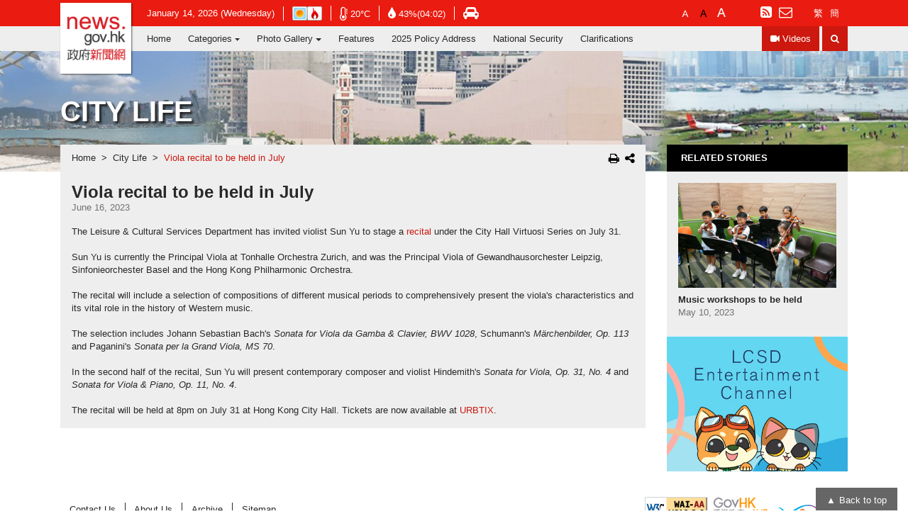

--- FILE ---
content_type: text/html
request_url: https://www.news.gov.hk/eng/2023/06/20230616/20230616_112908_078.html?utm_source=dlvr.it&utm_medium=blogger
body_size: 7854
content:
<!DOCTYPE html PUBLIC "-//W3C//DTD XHTML 1.0 Transitional//EN" "http://www.w3.org/TR/xhtml1/DTD/xhtml1-transitional.dtd">
<html  xmlns="http://www.w3.org/1999/xhtml" xml:lang="en" lang="en">
				<head>
					<meta charset="utf-8"/>
					<meta http-equiv="X-UA-Compatible" content="IE=edge,chrome=1"/>
					<meta name="viewport" content="width=device-width, initial-scale=1.0"/>
					<meta name="language" content="zh-hk" />
					<meta name="robots" content="index,nofollow" />
<meta property="fb:pages" content="1539066899649361" />
<meta name="description" content=""/>
<meta property="og:type" content="website" />
<meta property="og:site_name" content="Hong Kong's Information Services Department" />
					<meta name="keywords" content="Viola recital to be held in July"/>
					<title>news.gov.hk - Viola recital to be held in July</title>
					<meta name="date" content="2023-06-16T15:30:53+08:00" />
					<meta name="last-modified" content="16/06/2023 03:30:53 PM" />
					<meta property="og:url" content="http://www.news.gov.hk/eng/2023/06/20230616/20230616_112908_078.html" />
					<meta property="og:title" content="Viola recital to be held in July" />
					<meta property="og:description" content="The Leisure &amp; Cultural Services Department invites violist Sun Yu to stage a recital
under the City Hall Virtuosi Series on July 31." />
					<meta property="og:image" content="http://www.news.gov.hk/eng/2023/06/20230616/20230616_112908_078/images/20230616125345893.jpg" />
					<script>
						var sys_isNewsArticle="true";
						var sys_lv2nodeId="";
						var sys_lv2breadcrumbUrl="";
						var sys_lang="eng";
						var tagsKey="city_life";
						var isFeature=false;
						var sys_title="Viola recital to be held in July";
						var eventDateMonth="202306";
					</script>
					<!-- Google tag (gtag.js) -->
<script async src="https://www.googletagmanager.com/gtag/js?id=G-PX46BZBPF9"></script>
<script>
  window.dataLayer = window.dataLayer || [];
  function gtag(){dataLayer.push(arguments);}
  gtag('js', new Date());

  gtag('config', 'G-PX46BZBPF9');
</script>

<link rel="apple-touch-icon" sizes="57x57" href="/web/images/favicon/apple-icon-57x57.png">
<link rel="apple-touch-icon" sizes="60x60" href="/web/images/favicon/apple-icon-60x60.png">
<link rel="apple-touch-icon" sizes="72x72" href="/web/images/favicon/apple-icon-72x72.png">
<link rel="apple-touch-icon" sizes="76x76" href="/web/images/favicon/apple-icon-76x76.png">
<link rel="apple-touch-icon" sizes="114x114" href="/web/images/favicon/apple-icon-114x114.png">
<link rel="apple-touch-icon" sizes="120x120" href="/web/images/favicon/apple-icon-120x120.png">
<link rel="apple-touch-icon" sizes="144x144" href="/web/images/favicon/apple-icon-144x144.png">
<link rel="apple-touch-icon" sizes="152x152" href="/web/images/favicon/apple-icon-152x152.png">
<link rel="apple-touch-icon" sizes="180x180" href="/web/images/favicon/apple-icon-180x180.png">
<link rel="icon" type="image/png" sizes="192x192"  href="/web/images/favicon/android-icon-192x192.png">
<link rel="icon" type="image/png" sizes="32x32" href="/web/images/favicon/favicon-32x32.png">
<link rel="icon" type="image/png" sizes="96x96" href="/web/images/favicon/favicon-96x96.png">
<link rel="icon" type="image/png" sizes="16x16" href="/web/images/favicon/favicon-16x16.png">
<meta name="msapplication-TileColor" content="#ffffff">
<meta name="msapplication-TileImage" content="/web/images/favicon/ms-icon-144x144.png">
<link rel="manifest" href="/web/images/favicon/manifest.json">

<script src="https://kit.fontawesome.com/ba568485a9.js" crossorigin="anonymous"></script>
<link type="text/css" rel="stylesheet" href="/web/common/css/eng/vendor.css"/>
<link type="text/css" rel="stylesheet" href="/web/common/css/eng/global.css"/>
<link rel="stylesheet" href="https://fonts.googleapis.com/css2?family=Material+Symbols+Outlined:opsz,wght,FILL,GRAD@48,400,0,0" />
<script type="text/javascript" src="/web/common/js/eng/vendor/vendor.js"></script>


<script src="/web/common/js/jquery-dateFormat.min.js"></script>
<script src="/web/common/js/isd_common_config.js"></script>
<script src="/web/common/js/getwebcastdata.js"></script>
<script src="/web/common/js/isd_common.js"></script>

<script>
	var date = new Date();
	//document.write("<script src=\"/web/common/js/breadcrumb_"+sys_lang+".js?date=" + date.getTime() + "\"><\/script>");
    document.write("<script src=\"/web/common/js/breadcrumb_"+sys_lang+".js\"><\/script>");	
	
	$(function(){
		<!-- load weather -->
		loadDataFeedWeather(sys_lang);
		<!-- load WebCast -->
		loadWebCast();
		getWebCastData(sys_lang);
	})
</script>
<script src="/web/common/js/videojs-resolution-switcher.js"></script>
<link rel="stylesheet" href="/web/common/css/eng/videojs-resolution-switcher.css">
				</head>
				<body>
					
<!-- Webcasts -->
	<!-- ./Webcasts -->

	<!-- Menu navbar -->
	<nav class="header navbar navbar-toggleable-lg">

		<div class="navbar-info collapse navbar-collapse" id="navbar-information">
			<div class="container-fluid">
				<ul class="list-info list-unstyled list-inline d-flex flex-wrap align-items-center">

					<li class="list-inline-item"><span id="information-date"></span></li>

					<li class="list-inline-item">
						<a id="weatherIcon" class="align-middle" target="_blank" href="https://www.hko.gov.hk/en/wxinfo/currwx/current.htm" title="Hong Kong Observatory">
							<span class="sr-only">Open in new window - Hong Kong Observatory website</span>
						</a>
					</li>

					<li class="list-inline-item mob-6">
						<a class="align-middle" target="_blank" href="https://www.hko.gov.hk/en/wxinfo/currwx/current.htm" title="Temperature">
							<i class="fa fa-thermometer-empty align-middle" aria-hidden="true"></i>
							<span class="align-middle" id="information-temperature"></span>
							<span class="sr-only">Open in new window - Hong Kong Observatory website</span>
						</a>
					</li>

					<li class="list-inline-item mob-6">
						<a class="align-middle" target="_blank" href="https://www.hko.gov.hk/en/wxinfo/currwx/current.htm" title="Relative Humidity">
							<i class="align-middle fa fa-tint" aria-hidden="true"></i>
							<span class="align-middle" id="information-humidity"></span>
							<span class="sr-only">Open in new window - Hong Kong Observatory website</span>
						</a>
					</li>

					<li class="list-inline-item hidden-lg-down">
						<a class="align-middle" target="_blank" class="ml-2" href="https://www.hkemobility.gov.hk/tc/traffic-information/live/cctv" title="Traffic Condition">
							<i class="fa fa-car" aria-hidden="true"></i>
							<span class="sr-only">Open in new window - Hong Kong Transport Department website</span>
						</a>
					</li>

					<li class="list-inline-item hidden-xl-up">
						<a href="/eng/advanced_search.html">Search</a>
					</li>

					<li class="list-inline-item hidden-xl-up">
						<a href="http://traffic.td.gov.hk/selection_e.htm" target="_blank">Traffic Conditions</a>
					</li>

					<li class="list-inline-item hidden-xl-up">
						<a href="/newsSubscription/index.jsp?lang=eng">Subscription</a>
					</li>
					
					<li class="list-inline-item border-0 fontsize-setting ml-0 ml-xl-auto">
						<a id="font-small" href="javascript:void(0);"><span class="sr-only">Default Font Size</span></a>
						<a id="font-middle" href="javascript:void(0);"><span class="sr-only">Larger Font Size</span></a>
						<a id="font-large" href="javascript:void(0);"><span class="sr-only">Largest Font Size</span></a>
                        <span id="toggle-light-mode" style="margin-left:25px;">
							<button class="navbar-toggler light-setting align-self-center hidden-xl-up ml-auto" role="button" aria-label="Toggle Light Mode">
							<i class="fa fa-adjust" aria-hidden="true" title="Toggle Light Mode"></i>
							<span class="sr-only">Toggle Light Mode</span>
							</button>
                        </span>                           
					</li>

					<li class="list-inline-item border-0 hidden-lg-down">
						<a href="/eng/rss/index.html"><i class="fa fa-rss-square" aria-hidden="true"></i><span class="sr-only">RSS</span></a>
						<a href="/newsSubscription/index.jsp?lang=eng"><i class="fa fa-envelope-o hidden-lg-down" aria-hidden="true"></i><span class="hidden-xl-up">Subscription</span></a>
					</li>

					<li class="list-inline-item border-0 lang-setting d-flex d-xl-block hidden-lg-down">
						<a class="active" href="javascript:chglang('eng');">ENG</a>
						<a class="" href="javascript:chglang('chi');">繁</a>
						<a class="" href="javascript:chglang('chs');">簡</a>
					</li>
				</ul>

			</div>
		</div>

		<div class="navbar-tools">
			<div class="container-fluid">
				<div class="row align-items-center">

					<a class="navbar-brand p-0 mr-0" href="/eng/index.html" >
						<span class="sr-only">news.gov.hk homepage from Hong Kong's Information Services Department</span>
					</a>
					
					<button class="navbar-toggler light-setting align-self-center hidden-xl-up ml-auto" role="button" aria-label="Toggle Light Mode" style="visibility:hidden;">
						<i class="fa fa-adjust" aria-hidden="true"></i>
						<span class="sr-only">Toggle Light Mode</span>
					</button>

					<a href="javascript:chglang('chi');" class="hidden-xl-up" id="lang-setting-tc" style="color:#e81b10;margin:6px;display:block;">繁</a>
					<a href="javascript:chglang('chs');" class="hidden-xl-up" id="lang-setting-sc" style="color:#e81b10;margin:6px;display:block;">簡</a>                        
                        
					<button class="navbar-toggler align-self-center hidden-xl-up" role="button" data-target="#navbar-information" aria-controls="navbar-information" aria-expanded="false" aria-label="Toggle Tools Menu">
						<i class="fa fa-cog" aria-hidden="true"></i>
						<span class="sr-only">Toggle Tools Menu</span>
					</button>

					<button class="navbar-toggler align-self-center hidden-xl-up" role="button" data-target="#navbar-maincatalog" aria-controls="navbar-maincatalog" aria-expanded="false" aria-label="Toggle Navigation Menu">
						<i class="fa fa-bars" aria-hidden="true"></i>
						<span class="sr-only">Toggle Navigation Menu</span>
					</button>

				</div>
			</div>
		</div>

		<div class="navbar-catalog collapse navbar-collapse" id="navbar-maincatalog">
			<div class="container-fluid">
				<ul class="navbar-nav">
					<li class='nav-item'>
<a class='nav-link' target='_self' href='/eng/index.html'>Home</a>
</li>
<li class='nav-item dropdown'>
<a class='nav-link dropdown-toggle' id='navbarDropdowncatalog102' data-toggle='dropdown' aria-haspopup='true' aria-expanded='false' href=''>Categories</a>
<div class='dropdown-menu rounded-0' aria-labelledby='navbarDropdowncatalog102'>
<a class='dropdown-item nav-link' target='_self' href='/eng/categories/finance/index.html'>Business & Finance</a> 
<a class='dropdown-item nav-link' target='_self' href='/eng/categories/school_work/index.html'>At School, At Work</a> 
<a class='dropdown-item nav-link' target='_self' href='/eng/categories/health/index.html'>Health & Community</a> 
<a class='dropdown-item nav-link' target='_self' href='/eng/categories/environment/index.html'>Environment</a> 
<a class='dropdown-item nav-link' target='_self' href='/eng/categories/law_order/index.html'>Law & Order</a> 
<a class='dropdown-item nav-link' target='_self' href='/eng/categories/infrastructure/index.html'>Infrastructure & Logistics</a> 
<a class='dropdown-item nav-link' target='_self' href='/eng/categories/admin/index.html'>Admin & Civic Affairs</a> 
<a class='dropdown-item nav-link' target='_self' href='/eng/categories/city_life/index.html'>City Life</a> 
<a class='dropdown-item nav-link' target='_self' href='/eng/categories/record/index.html'>On The Record</a> 
</div>
</li>
<li class='nav-item dropdown'>
<a class='nav-link dropdown-toggle' id='navbarDropdowncatalog3292' data-toggle='dropdown' aria-haspopup='true' aria-expanded='false' href=''>Photo Gallery</a>
<div class='dropdown-menu rounded-0' aria-labelledby='navbarDropdowncatalog3292'>
<a class='dropdown-item nav-link' target='_self' href='/eng/photo_gallery/events/index.html'>News</a> 
<a class='dropdown-item nav-link' target='_self' href='/eng/photo_gallery/people/index.html'>Special Events</a> 
</div>
</li>
<li class='nav-item'>
<a class='nav-link' target='_self' href='/eng/feature/index.html'>Features</a>
</li>
<li class='nav-item'>
<a class='nav-link' target='_self' href='/eng/categories/2025PolicyAddress/index.html'> 2025 Policy Address</a>
</li>
<li class='nav-item'>
<a class='nav-link' target='_self' href='/eng/categories/nationalsecurity/index.html'>National Security</a>
</li>
<li class='nav-item'>
<a class='nav-link' target='_self' href='/eng/categories/clarification/index.html'>Clarifications</a>
</li>

					<li class="nav-item nav-video-item ml-0 ml-xl-auto"><a class="nav-link" href="/eng/news_video/index.html"><i class="fa fa-video-camera align-middle hidden-lg-down" aria-hidden="true"></i><span class="align-middle">Videos</span></a></li>
					<li class="nav-item nav-search-item ml-1 hidden-lg-down"><a class="nav-link" href="/eng/advanced_search.html"><i class="fa fa-search" aria-hidden="true"></i><span class="sr-only">Search</span></a></li>
				</ul>
			</div>
		</div>
	</nav>
	<!-- ./Menu navbar --><!DOCTYPE HTML><main>
   <section class="section-category section-newsdetail">
      <div id="sys_section_banner" class="section-banner d-flex align-items-center" style="background: url('') center / cover no-repeat">
         <div class="container">
            <h1 id="sys_section_title" class="section-title text-uppercase font-weight-bold mb-0"></h1>
            <div id="sys_section_title_feature_block" class="mt-4 mt-lg-5" style="display: none;">
               <h4 id="sys_section_title_feature" class="section-category-name d-inline-block font-weight-bold text-uppercase mt-3 mb-0"></h4>
            </div>
            <div id="sys_section_subTitle_feature_block" style="display: none;">
               <h1 id="sys_section_subTitle_feature" class="section-title h4 d-inline-block font-weight-bold mx-auto mb-0"></h1>
            </div>
         </div>
      </div>
      <div class="container mt-xl-n39">
         <div class="row">
            <div class="category-inner mb-4 col-12 col-lg-9 col-xl-9">
               <div class="breadcrumb-wrap d-flex align-items-center">
                  <ol class="breadcrumb mb-0 px-3">
                     <div id="sys_breadcrumbDiv"></div>
                  </ol>
                  <div class="option-btn-group ml-auto col-2 text-right hidden-lg-down"><button type="button" class="btn btn-icon p-0" title="print this page" onclick="window.popupPrint();"><i class="fa fa-print" aria-hidden="true"></i></button><button id="mediaShareOpen" type="button" class="btn btn-icon social-btn p-0 ml-2" data-toggle="popover" data-original-title="" title=""><i class="fa fa-share-alt" aria-hidden="true"></i></button></div>
               </div>
               <div class="newsdetail-inner p-3">
                  <div class="row">
                     <h1 class="news-title h4 font-weight-bold col-9 col-sm-10 col-xl-12 mb-0">Viola recital to be held in July</h1>
                     <div class="col-3 col-sm-2 mb-3 mb-xl-0 text-right option-btn-group hidden-xl-up"><button type="button" class="btn btn-icon p-0" title="print this page" onclick="window.popupPrint();"><i class="fa fa-print" aria-hidden="true"></i></button><button id="mediaShareOpen" type="button" class="btn btn-icon social-btn p-0 ml-2" data-toggle="popover" data-original-title="" title=""><i class="fa fa-share-alt" aria-hidden="true"></i></button></div>
                  </div>
                  <div class="d-flex flex-wrap mb-3"><span class="align-middle news-date text-nowrap mr-3">June 16, 2023</span><span class="align-middle">
                        <div id="fb-root"></div>
													<script>(function(d, s, id) {
													  var js, fjs = d.getElementsByTagName(s)[0];
													  if (d.getElementById(id)) return;
													  js = d.createElement(s); js.id = id;
													  js.src = "//connect.facebook.net/en_US/sdk.js#xfbml=1&version=v2.9&appId=927428533967347";
													  fjs.parentNode.insertBefore(js, fjs);
													}(document, 'script', 'facebook-jssdk'));</script>
													<div class="fb-like" data-href="http://www.news.gov.hk//eng/2023/06/20230616/20230616_112908_078.html" data-layout="button_count" data-action="like" data-size="small" data-show-faces="false" data-share="false"></div></span></div>
                  <div class="newsdetail-content mt-3"><p>The Leisure &amp; Cultural Services Department has invited violist Sun Yu to stage a <a href="https://www.lcsd.gov.hk/CE/CulturalService/Programme/en/music/programs_1489.html">recital</a> under the City Hall Virtuosi Series on July 31.</p>
<p>&nbsp;</p>
<p>Sun Yu is currently the Principal Viola at Tonhalle Orchestra Zurich, and was the Principal Viola of Gewandhausorchester Leipzig, Sinfonieorchester Basel and the Hong Kong Philharmonic Orchestra.</p>
<p>&nbsp;</p>
<p>The recital will include a selection of compositions of different musical periods to comprehensively present the viola's characteristics and its vital role in the history of Western music.</p>
<p>&nbsp;</p>
<p>The selection includes Johann Sebastian Bach's <em>Sonata for Viola da Gamba &amp; Clavier, BWV 1028</em>, Schumann's <em>M&auml;rchenbilder, Op. 113</em> and Paganini's <em>Sonata per la Grand Viola, MS 70</em>.</p>
<p>&nbsp;</p>
<p>In the second half of the recital, Sun Yu will present contemporary composer and violist Hindemith's <em>Sonata for Viola, Op. 31, No. 4</em> and <em>Sonata for Viola &amp; Piano, Op. 11, No. 4</em>.</p>
<p>&nbsp;</p>
<p>The recital will be held at 8pm on July 31 at Hong Kong City Hall. Tickets are now available at <a href="https://www.urbtix.hk/event-detail/9897/">URBTIX</a>.</p></div>
               </div>
               <div class="row no-gutters mt-3" id="previousNextContent" style="display : none;">
                  <div class="col-6" id="previousPageDiv"><a class="btn btn-prev-post d-block h-100 px-4 py-3 text-left" href=""><i class="fa fa-chevron-left" aria-hidden="true"></i><div class="font-weight-bold">Previous</div>
                        <div id="previousPageTitle" class="mt-2 text-truncate"></div></a></div>
                  <div class="col-6" id="nextPageDiv"><a class="btn btn-next-post d-block h-100 px-4 py-3 text-right" href=""><i class="fa fa-chevron-right" aria-hidden="true"></i><div class="font-weight-bold">Next</div>
                        <div id="nextPageTitle" class="mt-2 text-truncate"></div></a></div>
               </div>
            </div>
            <aside class="category-aside d-flex mx-auto mb-4 col-10 col-sm-8 col-lg-3 col-xl-3">
               <div class="category-aside-body">
                  <div id="sys_related_news"></div>
                  <div id="category-other" class="category-other-body carousel slide" data-ride="carousel">
                     <div class="carousel-inner" role="listbox">
                        <div class="carousel-item active"><a class="news-block news-block-other text-center w-100" target="_blank" href="https://www.lcsd.gov.hk/edutainment/en/index.html"><img width="255" height="191" src="/web/common/images/newsArticleBanner/eng/20230616125702022.jpg" alt="LCSD Entertainment Channel_en"></a></div>
                     </div>
                  </div>
               </div>
            </aside>
         </div>
      </div>
   </section>
</main>
									<script>
										var relatedNewsURL=getURLForLiveSiteJSP("NewsArticleRelatedNews.jsp","language=eng&data=eng,2023,06,20230616,20230616_112908_078.data&presentation=NewsArticleRelatedNews.xsl");
										ajaxHTML(relatedNewsURL,'#sys_related_news');
									</script>
								<!-- Footer -->
<footer class="footer">
	<div class="container">
		<div class="d-flex flex-wrap align-items-center">
			<ul class="nav footer-info mx-auto mx-lg-0">
				<li class="nav-item">
					<a class="nav-link" href="/contactUs/index.jsp?lang=eng">Contact Us</a>
				</li>
				<li class="nav-item">
					<a class="nav-link" href="/eng/about/index.html">About Us</a>
				</li>
				<li class="nav-item">
					<a class="nav-link" href="/eng/archive_calendar.html">Archive</a>
				</li>
				<li class="nav-item">
					<a class="nav-link" href="/eng/sitemap.html">Sitemap</a>
				</li>
			</ul>
			<ul class="nav mx-auto ml-lg-auto mr-lg-0">
				<li class="nav-item">
					<a class="nav-link px-1" href="/eng/accessibility_statement.html"><img src="/web/images/icon/wac.gif" alt="Web Accessibility Conformance" /></a>
				</li>
				<li class="nav-item">
					<a class="nav-link px-1" href="http://www.gov.hk/en/residents/" target="_blank"><img src="/web/images/icon/logo_govhk.gif" alt="GovHK" /></a>
					<span class="sr-only">Open in new window</span>
				</li>
				<li class="nav-item">
					<a class="nav-link px-1" href="http://www.brandhk.gov.hk/" target="_blank"><img src="/web/images/icon/logo_hk.gif" alt="Brand Hong Kong" /></a>
					<span class="sr-only">Open in new window</span>
				</li>
			</ul>
		</div>
	</div>
</footer>
<!-- ./Footer -->
<div class="backtotop-wrapper">
		<a class="backtotop" href="#" title="Back To Top">Back to top</a>
	</div>

				<script>
	$(function(){
		var thisHref = location.href;
		var thisHrefCategory = null;
		var categoryName = '';
		var tlVal = false;
		var tlName = '';

		var languageUrl = "/"+sys_lang+"/";
		var pageType = "category";
		
		if(thisHref.indexOf("/no-injection/iw-mount") != -1){//is Generate html
			if(isFeature) {
				pageType = "feature";
			}
		} else {
			var checkThisUrlOtherLang = thisHref.split(languageUrl)[1];
			checkThisUrlOtherLang = checkThisUrlOtherLang.split(".htm")[0];
			var checkThisUrlOtherLangYear = checkThisUrlOtherLang.substr(0,4)+"/";
			var checkThisUrlOtherLangMonth = checkThisUrlOtherLang.substr(5,2)+"/";
			var checkThisUrlOtherLangDate = checkThisUrlOtherLang.substr(8,8)+"/";
			var checkThisUrlOtherLangName = checkThisUrlOtherLang.substr(17);
			var sys_langContrary;
			if(sys_lang == "eng"){
				sys_langContrary = "chi";
			}else{
				sys_langContrary = "eng";
			}
			var searchNewsArticleUrl = getURLForLiveSiteJSP("searchNewsArticle.jsp","language="+sys_langContrary+
					"&path4="+checkThisUrlOtherLangYear+
					"&path5="+checkThisUrlOtherLangMonth+
					"&path6="+checkThisUrlOtherLangDate+
					"&path7="+checkThisUrlOtherLangName);
			$.ajax({
				url:searchNewsArticleUrl,
				async: false,
				dataType:'HTML',
				cache:false,
				success:function(result){
					if (window.ActiveXObject) {
						xmlDoc=new ActiveXObject("Microsoft.XMLDOM");
						xmlDoc.async="false";
						xmlDoc.loadXML(result);
					} else {
						parser=new DOMParser();
						xmlDoc=parser.parseFromString(result,"text/xml");
					}
					if($(xmlDoc).find('RESULT').find("ROOT").find("searchResult").text() == "False"){
						if(sys_langContrary == "chi"){
							$(".lang-setting").find('a').eq(1).remove(); //remove TC
							$(".lang-setting").find('a').eq(1).remove(); //remove SC
                          	$("#lang-setting-tc").css("display", "none"); //remove TC
							$("#lang-setting-sc").css("display", "none"); //remove SC	
						}else{
							if(window.location.href.indexOf(sysKanhanPrefix) != -1){
								$(".lang-setting").find('a').eq(2).remove(); //remove SC
								$("#lang-setting-sc").css("display", "none"); //remove SC
								$(".lang-setting").find('a').eq(0).remove(); //remove ENG
								$("#lang-setting-en").css("display", "none"); //remove ENG                              
							}else{
								$(".lang-setting").find('a').eq(0).remove();  //remove ENG
								$("#lang-setting-en").css("display", "none"); //remove ENG
							}
							
						}
					}
				},
				error:function(result){
					//console.log(ajaxUrl + " AJAX Error");
				}
			});
		}
		
		if(thisHref.indexOf("/no-injection/iw-mount") != -1 && isFeature){//is Generate html
			
		} else {
			if(thisHref.indexOf("?type=") != -1){
				pageType = thisHref.split("?type=")[1];
				if(pageType.indexOf("&tl=") != -1){
					tlVal = pageType.split("&tl=")[1];
					pageType = pageType.split("&tl=")[0];
				}
				if(pageType.indexOf("&name=") != -1){
					pageType = pageType.split("&name=")[0];
				}
			}else if(thisHref.indexOf("?&tl=") != -1){
				tlVal = thisHref.split("&tl=")[1];
			}

			thisHref = languageUrl+thisHref.split(languageUrl)[1];
			if(thisHref.indexOf("?type=category") != -1){
				var tagsKeyArr = tagsKey.split(",");

				var thisHrefCategoryNoTl = thisHref.split("?type=category&name=")[1];
				if(thisHrefCategoryNoTl.indexOf("&tl=") != -1){
					thisHrefCategoryNoTl = thisHrefCategoryNoTl.split("&tl=")[0]
				}
				
				if(tagsKeyArr.indexOf(thisHrefCategoryNoTl) == -1){
					if(tagsKey.indexOf(",") == -1){
						thisHrefCategory = tagsKey;
					}else{
						thisHrefCategory = tagsKey.split(",")[0];
					}
				}else{
					thisHrefCategory = thisHrefCategoryNoTl;
					thisHrefCategory = thisHrefCategory.split("&tl=")[0];
				}
				thisHref = thisHref.split("?type=category")[0];
				categoryName = '&name='+thisHrefCategory;
			}else{
				if(tagsKey.indexOf(",") == -1){
					thisHrefCategory = tagsKey;
				}else{
					thisHrefCategory = tagsKey.split(",")[0];
				}
				thisHref = thisHref.split("?")[0];
				if(pageType == "category"){
					categoryName = '&name='+thisHrefCategory;
				}
			}
			if(tlVal == "t"){
				tlName = "&tl="+tlVal;
				tlVal = true;
			}else{
				tlVal = false;
			}
		}
		
		//使用thisHrefCategory 回傳至jsp取得xml
		if(pageType == "category") {
			newsArticleSecectOptionIncludesHtml(sys_lang, "category", thisHrefCategory, tlVal);
		} else if(pageType == "feature") {
			newsArticleSecectOptionIncludesHtml(sys_lang, "feature", null, tlVal);
		} else if(pageType.indexOf("ticker")>=0) {
			newsArticleSecectOptionIncludesHtml(sys_lang, "ticker", thisHrefCategory);
		}
		
		//判斷在陣列中的哪一頁，需要有當頁的上下頁功能
		var urlArray = [];
		for (var i = 0; i < dataCollectXmlArr.length; i++) {
			if(dataCollectXmlArr[i].generateHtmlPath.indexOf("/html/") != -1){
				urlArray.push(dataCollectXmlArr[i].generateHtmlPath.substr(5));
			}else{
				urlArray.push(dataCollectXmlArr[i].generateHtmlPath);
			}
		}
		

		//setup news article banner
		if(pageType == "category") {
			$("#sys_section_banner").css({'background-image':'url("'+dataCollectCategoryXmlArr[0].bannerImage+'")','opacity':1});
			sys_lv2nodeId = dataCollectCategoryXmlArr[0].nodeId;
			sys_lv2breadcrumbUrl = dataCollectCategoryXmlArr[0].generateHtmlPath;
		} else if(pageType == "feature") {
			var newsArticleBannerImage;
			
			var nowUrlNews = thisHref.substring(thisHref.lastIndexOf("/")+1);
			if( nowUrlNews.indexOf("?type=feature") != -1){
				nowUrlNews = nowUrlNews.split("?type=")[0];
			}
			for(var j = 0; j < dataCollectXmlArr.length; j++){
				if( nowUrlNews == dataCollectXmlArr[j].generateHtmlPath.substring(dataCollectXmlArr[j].generateHtmlPath.lastIndexOf("/")+1) ){
					newsArticleBannerImage = dataCollectXmlArr[j].featureImage;
					break;
				}
			}
			//console.log('last! newsArticleBannerImage: ',newsArticleBannerImage);

			//$("#sys_section_subTitle_feature").text(sys_title);
			//$("#sys_section_subTitle_feature_block").css('display','block');
			
			$("#sys_section_banner").removeClass("align-items-center");
			$("#sys_section_banner").addClass("section-xl-banner");
			$("#sys_section_title").css('display','none');
			//$("#sys_section_title_feature_block").css('display','block');
			
			$("#sys_section_banner").css({'background-image':'url("'+newsArticleBannerImage+'")',
				'background-size':'cover',
				'background-position':'center',
				'background-repeat':'no-repeat',
				'opacity':1});

			$("#sys_section_banner > .container").remove();
			
			
			sys_lv2nodeId = dataFeatureXml[0].nodeId;
			if (sys_lang=="eng") {
				sys_lv2breadcrumbUrl = "/eng/feature/index.html";
			} else {
				sys_lv2breadcrumbUrl = "/chi/feature/index.html";
			}
		}else if(pageType.indexOf("ticker")>=0){
			$("#sys_section_banner").css({'background-image':'url("'+dataCollectXmlArr[0].tickerBannerImage+'")','opacity':1});
			sys_lv2nodeId = dataCollectXmlArr[0].tickerNodeId;
			sys_lv2breadcrumbUrl = "javascript:;";
		}

		//setup previous page & next page	
		var thisHrefPosition = urlArray.indexOf(thisHref);//比對目前url在Arr的第幾號

		if (thisHrefPosition != -1 && urlArray.length > 1) {
			$("#previousNextContent").show();

			if((thisHrefPosition+1)>=urlArray.length){
				$("#previousPageDiv > a").eq(0).attr("href",dataCollectXmlArr[thisHrefPosition-1].generateHtmlPath+'?type='+pageType+categoryName+tlName);
				$("#previousPageTitle").html(dataCollectXmlArr[thisHrefPosition-1].title);

				$("#previousPageDiv").css({"width":"100%","max-width":"none","flex":"100%"});
				$("#nextPageDiv").hide();
			}else if((thisHrefPosition-1)<0){
				$("#nextPageDiv > a").eq(0).attr("href",dataCollectXmlArr[thisHrefPosition+1].generateHtmlPath+'?type='+pageType+categoryName+tlName);
				$("#nextPageTitle").html(dataCollectXmlArr[thisHrefPosition+1].title);

				$("#nextPageDiv").css({"width":"100%","max-width":"none","flex":"100%"});
				$("#previousPageDiv").hide();
				
			}else{
				$("#previousPageDiv > a").eq(0).attr("href",dataCollectXmlArr[thisHrefPosition-1].generateHtmlPath+'?type='+pageType+categoryName+tlName);
				$("#previousPageTitle").html(dataCollectXmlArr[thisHrefPosition-1].title);
				$("#nextPageDiv > a").eq(0).attr("href",dataCollectXmlArr[thisHrefPosition+1].generateHtmlPath+'?type='+pageType+categoryName+tlName);
				$("#nextPageTitle").html(dataCollectXmlArr[thisHrefPosition+1].title);

				$("#nextPageDiv").css("width","50%").show();
				$("#previousPageDiv").css("width","50%").show();
			}
		}else{
			$("#previousNextContent").hide();
		}
		
		$('#record-year-filter').on('change', function () {
			var url = $(this).val();
			if (url) {
				window.location = url;
			}
			return false;
		});

		//處裡Firefox kanhan後 newsArticle detail page load較慢，造成video無法播放問題
		$(window).on('load', function(){
			if(navigator.userAgent.match("Firefox") != null){
				if(sysVideoStreamingStatus == "videoStreamingEnabled"){
					if(window.location.href.indexOf(sysKanhanPrefix) != -1){
						var sysVideoDownloadLinkTextSource0 = $(".sysVideoStreamingLink").attr("src");
						$(".sysVideoStreamingLink").parent("#news_video_html5_api").attr("src" , sysVideoDownloadLinkTextSource0);
					}
				}
			}
		});
		
	});

</script>
				<script type="text/javascript" src="/web/common/js/eng/common.js"></script>
<script type="text/javascript" src="/web/common/js/eng/360p.js"></script>
<script type="text/javascript" src="/web/common/js/eng/replacevoid.js"></script>
<script>
$(document).ready(function() {
	onPageLoad();
	objectFitImages();
});
</script>
<script>
	$(function(){
		globalUpdate();
	});
</script>


				</body>
			</html>
			

--- FILE ---
content_type: text/html;charset=UTF-8
request_url: https://www.news.gov.hk/jsp//currentTime.jsp
body_size: -533
content:




















20260114



--- FILE ---
content_type: text/html;charset=UTF-8
request_url: https://www.news.gov.hk/jsp/NewsArticleRelatedNews.jsp?language=eng&data=eng,2023,06,20230616,20230616_112908_078.data&presentation=NewsArticleRelatedNews.xsl&time=202601140414
body_size: -399
content:
























<h2 class="aside-title text-uppercase font-weight-bold mb-0">RELATED STORIES</h2><div class="related-list px-3 py-2 mb-2">
<a href="/eng/2023/05/20230510/20230510_150433_490.html" class="related-card d-block py-2">
<div class="news-block news-block-3by2 mb-2">
<img class="object-fit-contain" src="/eng/2023/05/20230510/20230510_150433_490/images/20230510161147815.jpg" alt="Music workshops to be held"></div>
<div class="font-weight-bold text-ellipsis line-2">Music workshops to be held</div>
<div class="news-date">May 10, 2023</div>
</a>
</div>




--- FILE ---
content_type: application/javascript; charset=utf-8
request_url: https://www.news.gov.hk/web/common/js/eng/replacevoid.js
body_size: -86
content:
window.addEventListener('DOMContentLoaded', changeLinks, false);

window.onload = changeLinks;
var _linksChanged = false;

function changeLinks(){
   if(_linksChanged){
        return;
   }else{
	var allLinks = document.querySelectorAll("a");
	var voidLink1 = "javascript:void(0);";
	var voidLink2 = "javascript:void(0)";
	var hashLink = "#";
	var checkLink = "";
	for (var i=0; i < allLinks.length; i++){
		checkLink = allLinks[i].getAttribute("href");
		if(checkLink==voidLink1 || checkLink==voidLink2){
			allLinks[i].setAttribute('href',hashLink);
		}
	}
    _linkChanged = true;
  }
}



--- FILE ---
content_type: text/xml;charset=UTF-8
request_url: https://www.news.gov.hk/jsp/customSortNewsArticle.jsp?language=eng&category=city_life&max=20&returnCnt=100&time=202601140414&_=1768364094436
body_size: 20952
content:

<RESULT><language>eng</language><ROOT><nodeId>3201</nodeId><item><newsArticleID>20260105_114344_191</newsArticleID><language>eng</language><contentType><![CDATA[DesignContent]]></contentType><publishtoA1NewsOnly><![CDATA[]]></publishtoA1NewsOnly><title>Polish troupe’s Bard play set for HK</title><eventDate>2026-01-05 00:00:00</eventDate><expiryDate>2026-03-02 23:59:59</expiryDate><availableTo>a1news, twitter</availableTo><featureImage></featureImage><tags><![CDATA[city_life]]></tags><tagsKey>city_life</tagsKey><bannerImage></bannerImage><bannerImageAltText></bannerImageAltText><bannerImageUrl></bannerImageUrl><articleSummary><![CDATA[Poland's Song of the Goat Theatre will make its Hong Kong debut with its Edinburgh Fringe First award-winning play Songs of Lear in early February.]]></articleSummary><articleSummaryNoTags><![CDATA[Poland's Song of the Goat Theatre will make its Hong Kong debut with its Edinburgh Fringe First award-winning play Songs of Lear in early February.]]></articleSummaryNoTags><speaker><![CDATA[]]></speaker><story><![CDATA[<p>Poland&rsquo;s Song of the Goat Theatre makes its Hong Kong debut this February with <em><a href="https://www.lcsd.gov.hk/CE/CulturalService/Programme/en/theatre/programs_1927.html">Songs of Lear</a></em>, an Edinburgh Fringe First award-winning reimagining of Shakespeare&rsquo;s classic tragedy.</p>
<p>&nbsp;</p>
<p>Part of the Leisure &amp; Cultural Services Department's "European Theatres in Resonance" series, the production is a soul-stirring dramatic oratorio that blends polyphonic singing, movement and original music into a poetic, minimalist performance.</p>
<p>&nbsp;</p>
<p>Featuring 11 performers and 12 original compositions, the production distills the emotional and spiritual essence of <em>King Lear</em>. This bold, contemporary take expands on key tragic moments and resonates powerfully with the audience.</p>
<p>&nbsp;</p>
<p>Since its world premiere at the 2012 Edinburgh Festival Fringe, <em>Songs of Lear</em> has earned widespread acclaim, sweeping the Scotsman Fringe First, Herald Archangel and Musical Theatre Matters awards. The production has since captivated audiences across Europe, Asia and the Americas on its extensive international tours.</p>
<p>&nbsp;</p>
<p><em>Songs of Lear</em> by Poland&rsquo;s Song of the Goat Theatre will be held at 8pm on February 6 and 7, and at 3pm on February 8 at Hong Kong City Hall. Tickets for the series are available from <a href="https://www.urbtix.hk/">URBTIX</a>, with performances on February 6 and 7 to be followed by meet-the-artist sessions.</p>
<p>&nbsp;</p>
<p>The programme also includes two theatre workshops to be held on February 4 and 8 at 7.30pm at the Rehearsal Hall of the Sheung Wan Civic Centre. Both the meet-the-artist sessions and the workshops will be conducted in English.</p>]]></story><freeContent><![CDATA[]]></freeContent><landingPagePreviewImage>/eng/2026/01/20260105/20260105_114344_191/images/20260105124609020.jpg</landingPagePreviewImage><landingPagePreviewImageAltText>Polish troupe’s Bard play set for HK</landingPagePreviewImageAltText><landingPagePreviewImageUrl></landingPagePreviewImageUrl><generateHtmlPath>/eng/2026/01/20260105/20260105_114344_191.html</generateHtmlPath><relatedNews></relatedNews></item><item><newsArticleID>20260105_113711_270</newsArticleID><language>eng</language><contentType><![CDATA[DesignContent]]></contentType><publishtoA1NewsOnly><![CDATA[]]></publishtoA1NewsOnly><title>Flower show drawing contest set</title><eventDate>2026-01-05 00:00:00</eventDate><expiryDate>2026-03-02 23:59:59</expiryDate><availableTo>a1news, twitter</availableTo><featureImage></featureImage><tags><![CDATA[health, city_life]]></tags><tagsKey>health,city_life</tagsKey><bannerImage></bannerImage><bannerImageAltText></bannerImageAltText><bannerImageUrl></bannerImageUrl><articleSummary><![CDATA[The Jockey Club Student Drawing Competition, a highlight of the Hong Kong Flower Show, will be held on March 20 at Victoria Park. Applications are open until February 3.]]></articleSummary><articleSummaryNoTags><![CDATA[The Jockey Club Student Drawing Competition, a highlight of the Hong Kong Flower Show, will be held on March 20 at Victoria Park. Applications are open until February 3.]]></articleSummaryNoTags><speaker><![CDATA[]]></speaker><story><![CDATA[<p>The <a href="https://www.hkflowershow.hk/en/hkfs/2026/drawing.html">Jockey Club Student Drawing Competition</a>, a highlight of the <a href="https://www.hkflowershow.hk/en/hkfs/2026/index.html">Hong Kong Flower Show</a>, will take place on March 20 at Victoria Park. Enrollment is free and open to local primary, secondary and full-time tertiary students. Interested participants can apply until February 3.</p>
<p>&nbsp;</p>
<p>Themed &ldquo;A Fragrant Journey through Hong Kong&rdquo;, the competition invites students to draw the show&rsquo;s floral exhibits and garden displays using any medium. The event aims to inspire environmental awareness and a commitment to plant conservation.</p>
<p>&nbsp;</p>
<p>The competition will be conducted in five categories: a Junior Section in Primary School (Primary 1 to Primary 3); a Senior Section in Primary School (Primary 4 to Primary 6); a Junior Section in Secondary School (Forms 1 to 3); a Senior Section in Secondary School (Forms 4 to 6); and a Tertiary Institution Section.</p>
<p>&nbsp;</p>
<p>The competitions for the primary school categories and the Tertiary Institution Section will run from 9am to noon, while the secondary school session will take place from 1.30pm to 4.30pm.</p>
<p>&nbsp;</p>
<p>Primary and secondary school students should enrol through their schools, while tertiary students are required to enrol individually. For details of the competition, call 2926 3060 or 2302 1762.</p>
<p>&nbsp;</p>
<p>The flower show will be held at Victoria Park from March 20 to 29, and will feature the stock as its theme flower.</p>]]></story><freeContent><![CDATA[]]></freeContent><landingPagePreviewImage>/eng/2026/01/20260105/20260105_113711_270/images/20260105120016178.jpg</landingPagePreviewImage><landingPagePreviewImageAltText>Flower show drawing contest set</landingPagePreviewImageAltText><landingPagePreviewImageUrl></landingPagePreviewImageUrl><generateHtmlPath>/eng/2026/01/20260105/20260105_113711_270.html</generateHtmlPath><relatedNews></relatedNews></item><item><newsArticleID>20260101_191802_628</newsArticleID><language>eng</language><contentType><![CDATA[DesignContent]]></contentType><publishtoA1NewsOnly><![CDATA[]]></publishtoA1NewsOnly><title>Police station exhibition opens</title><eventDate>2026-01-01 00:00:00</eventDate><expiryDate>2026-02-26 23:59:59</expiryDate><availableTo>a1news, twitter</availableTo><featureImage></featureImage><tags><![CDATA[health, law_order, admin, city_life]]></tags><tagsKey>health,law_order,admin,city_life</tagsKey><bannerImage></bannerImage><bannerImageAltText></bannerImageAltText><bannerImageUrl></bannerImageUrl><articleSummary><![CDATA[Deputy Chief Secretary Cheuk Wing-hing officiates at the opening ceremony of the "Yau Ma Tei Police Station: A Cinematic Journey" exhibition at the Old Yau Ma Tei Police Station.]]></articleSummary><articleSummaryNoTags><![CDATA[Deputy Chief Secretary Cheuk Wing-hing officiates at the opening ceremony of the "Yau Ma Tei Police Station: A Cinematic Journey" exhibition at the Old Yau Ma Tei Police Station.]]></articleSummaryNoTags><speaker><![CDATA[]]></speaker><story><![CDATA[<p>Deputy Chief Secretary Cheuk Wing-hing today officiated at the opening ceremony of the&nbsp;"<a href="https://fpf.ccidahk.gov.hk/en/ymtps/ymtps.html">Yau Ma Tei Police Station: A Cinematic Journey</a>" exhibition at the Old Yau Ma Tei Police Station.</p>
<p>&nbsp;</p>
<p>The exhibition, presented by the Cultural &amp; Creative Industries Development Agency under the Culture, Sports &amp; Tourism Bureau, will be open to the public from tomorrow.</p>
<p>&nbsp;</p>
<p>It showcases film sets reconstructed by Hong Kong film professionals, collectable items and original pieces, presenting the city's memories of the era portrayed in Hong Kong crime film classics, allowing visitors to experience Hong Kong's film culture and the unique creativity of local filmmakers.</p>
<p>&nbsp;</p>
<p>This exhibition is one of the major projects of the Government's Working Group on Developing Tourist Hotspots. It is also the second tourist attraction themed around Hong Kong films, following the "Kowloon Walled City: A Cinematic Journey" Movie Set Exhibition which opened last year.</p>
<p>&nbsp;</p>
<p>Also officiating at the opening ceremony were Secretary for Security Tang Ping-keung and Secretary for Culture, Sports &amp; Tourism Rosanna Law.</p>
<p>&nbsp;</p>
<p>Situated at 627 Canton Road, Yau Ma Tei, Kowloon, the Old Yau Ma Tei Police Station is a Grade 2 historic building.</p>
<p>&nbsp;</p>
<p>An admission ticket to the exhibition costs $30, a concessionary ticket is $10, while children aged six or below get in for free.</p>
<p>&nbsp;</p>
<p>Members of the public may book tickets through the&nbsp;<a href="https://www.cityline.com/en_US/Login.html?targetUrl=https%3A%2F%2Fcultural.cityline.com%2Fen%2F2026%2Fymtacinematicjourneyjan2026.html">online booking system</a> as tickets will not be available onsite.</p>
<p>&nbsp;</p>
<p>To coincide with the exhibition and promote district tourism, the Yau Tsim Mong District Office also launched the Yau Ma Tei Dining &amp; Shopping Festival as well as a Mini Bazaar today.</p>
<p>&nbsp;</p>
<p>Exhibition visitors may enjoy a wide range of special offers at participating merchants.</p>
<p>&nbsp;</p>
<p>The Mini Bazaar, which operates on weekends and public holidays until March 1, is located opposite the main entrance of the Old Yau Ma Tei Police Station, and sells cultural and creative products as well as local traditional snacks.</p>]]></story><freeContent><![CDATA[]]></freeContent><landingPagePreviewImage>/eng/2026/01/20260101/20260101_191802_628/images/20260101211327311.JPG</landingPagePreviewImage><landingPagePreviewImageAltText>Police station exhibition opens</landingPagePreviewImageAltText><landingPagePreviewImageUrl></landingPagePreviewImageUrl><imageItem><image>/eng/2026/01/20260101/20260101_191802_628/images/20260101211327311.JPG</image><imageLarge>/eng/2026/01/20260101/20260101_191802_628/images/20260101211331404.JPG</imageLarge><imageAltText>Cinematic journey</imageAltText><imageUrl></imageUrl><imageTitle>Cinematic journey</imageTitle><imageDescription><![CDATA[<p>Deputy Chief Secretary Cheuk Wing-hing (third left), Secretary for Security Tang Ping-keung (second left) and Secretary for Culture, Sports &amp; Tourism Rosanna Law (third right) attend the exhibition&rsquo;s opening ceremony.</p>]]></imageDescription></imageItem><imageItem><image>/eng/2026/01/20260101/20260101_191802_628/images/20260101211357934.JPG</image><imageLarge>/eng/2026/01/20260101/20260101_191802_628/images/20260101211402007.JPG</imageLarge><imageAltText>Bygone era</imageAltText><imageUrl></imageUrl><imageTitle>Bygone era</imageTitle><imageDescription><![CDATA[<p>The exhibition reconstructs film sets and displays collectable items and original pieces.</p>]]></imageDescription></imageItem><imageItem><image>/eng/2026/01/20260101/20260101_191802_628/images/20260101211433533.JPG</image><imageLarge>/eng/2026/01/20260101/20260101_191802_628/images/20260101211437543.JPG</imageLarge><imageAltText>Local culture</imageAltText><imageUrl></imageUrl><imageTitle>Local culture</imageTitle><imageDescription><![CDATA[<p>The exhibition includes a photo booth.</p>]]></imageDescription></imageItem><generateHtmlPath>/eng/2026/01/20260101/20260101_191802_628.html</generateHtmlPath><relatedNews></relatedNews></item><item><newsArticleID>20260101_083314_895</newsArticleID><language>eng</language><contentType><![CDATA[DesignContent]]></contentType><publishtoA1NewsOnly><![CDATA[]]></publishtoA1NewsOnly><title>HK welcomes 2026</title><eventDate>2026-01-01 00:00:00</eventDate><expiryDate>2026-02-26 23:59:59</expiryDate><availableTo>a1news</availableTo><featureImage></featureImage><tags><![CDATA[city_life]]></tags><tagsKey>city_life</tagsKey><bannerImage></bannerImage><bannerImageAltText></bannerImageAltText><bannerImageUrl></bannerImageUrl><articleSummary><![CDATA[Hong Kong rings in 2026 with New Year's Eve countdown events across the city. ]]></articleSummary><articleSummaryNoTags><![CDATA[Hong Kong rings in 2026 with New Year's Eve countdown events across the city.]]></articleSummaryNoTags><speaker><![CDATA[]]></speaker><story><![CDATA[<p>Hong Kong rang in 2026 with New Year's Eve countdown events across the city.</p>
<p>&nbsp;</p>
<p>A large crowd of residents and tourists gathered at the Chater Road Pedestrian Precinct in Central for a major countdown celebration. They witnessed a stunning light show projected on the facades of eight buildings.</p>
<p>&nbsp;</p>
<p>The <em>news.gov.hk</em> team wishes all of our readers a healthy and prosperous New Year.</p>]]></story><freeContent><![CDATA[]]></freeContent><landingPagePreviewImage>/eng/2026/01/20260101/20260101_083314_895/images/20260101101039607.jpg</landingPagePreviewImage><landingPagePreviewImageAltText>HK welcomes 2026</landingPagePreviewImageAltText><landingPagePreviewImageUrl></landingPagePreviewImageUrl><videoItem><video>/eng/2026/01/20260101/20260101_083314_895/videos/20260101112125672.mp4</video><videoCoverImage>/eng/2026/01/20260101/20260101_083314_895/images/20260101112124969.jpg</videoCoverImage><videoCoverImageAltText>HK welcomes 2026</videoCoverImageAltText><downloadUrl></downloadUrl><videoTranscript><![CDATA[]]></videoTranscript></videoItem><generateHtmlPath>/eng/2026/01/20260101/20260101_083314_895.html</generateHtmlPath><relatedNews></relatedNews></item><item><newsArticleID>20251229_152540_874</newsArticleID><language>eng</language><contentType><![CDATA[DesignContent]]></contentType><publishtoA1NewsOnly><![CDATA[]]></publishtoA1NewsOnly><title>Extended boardwalk to open</title><eventDate>2025-12-28 00:00:00</eventDate><expiryDate>2026-02-22 23:59:59</expiryDate><availableTo>a1news</availableTo><featureImage></featureImage><tags><![CDATA[health, infrastructure, city_life]]></tags><tagsKey>health,infrastructure,city_life</tagsKey><bannerImage></bannerImage><bannerImageAltText></bannerImageAltText><bannerImageUrl></bannerImageUrl><articleSummary><![CDATA[The Eastern Section of the East Coast Boardwalk in North Point will be open to the public from December 29, connecting the 13km-long harbourfront from Kennedy Town to Shau Kei Wan.
]]></articleSummary><articleSummaryNoTags><![CDATA[The Eastern Section of the East Coast Boardwalk in North Point will be open to the public from December 29, connecting the 13km-long harbourfront from Kennedy Town to Shau Kei Wan.]]></articleSummaryNoTags><speaker><![CDATA[]]></speaker><story><![CDATA[<p>The Eastern Section of the East Coast Boardwalk in North Point will be open to the public from 6am tomorrow, marking the last kilometre to connect the 13km-long harbourfront on Hong Kong Island, from Kennedy Town to Shau Kei Wan.</p>
<p>&nbsp;</p>
<p>Spanning some 2.2km underneath the Island Eastern Corridor, the East Coast Boardwalk is divided into the eastern and western sections, each with a length of 1.1km. The western section, which links the East Coast Park with the North Point Promenade, opened earlier this year. The eastern section, opening tomorrow, will further connect the North Point Promenade to Hoi Yu Street in Quarry Bay, realising the vision of &ldquo;Seamless Boardwalk Linking Island West &amp; East&rdquo;.</p>
<p>&nbsp;</p>
<p>The eastern section will offer a number of <a href="https://www.info.gov.hk/gia/general/202512/28/P2025122800100.htm?fontSize=2">special features</a>, including an experiential glass observatory deck; a pet-friendly area near Tin Chiu Street; multi-functional open spaces for hosting exhibitions, art and community activities; as well as a small plaza at the eastern end of the boardwalk near Quarry Bay.</p>
<p>&nbsp;</p>
<p>Similar to the western section, the eastern section adopts the &ldquo;Harbourfront Shared Space&rdquo; approach and provides a pet-friendly venue for users.</p>
<p>&nbsp;</p>
<p>It features a shared path for visitors to engage in activities such as strolling, jogging and cycling, while providing a dedicated walkway for pedestrians. At the same time, citizens and their leashed pets can enjoy the facilities together. A movable bascule bridge has also been installed near Man Hong Street to facilitate marine operations.</p>
<p>&nbsp;</p>
<p>The Eastern Section has <a href="https://gia.info.gov.hk/general/202512/28/P2025122800100_526681_1_1766898093956.pdf">five access points</a> and will be open 24 hours a day, except for the experiential glass observatory deck.</p>]]></story><freeContent><![CDATA[]]></freeContent><landingPagePreviewImage>/eng/2025/12/20251229/20251229_152540_874/images/20251229160855605.jpg</landingPagePreviewImage><landingPagePreviewImageAltText>Extended boardwalk to open</landingPagePreviewImageAltText><landingPagePreviewImageUrl></landingPagePreviewImageUrl><imageItem><image>/eng/2025/12/20251229/20251229_152540_874/images/20251229163528062.jpg</image><imageLarge>/eng/2025/12/20251229/20251229_152540_874/images/20251229163533848.jpg</imageLarge><imageAltText>Public space</imageAltText><imageUrl></imageUrl><imageTitle>Public space</imageTitle><imageDescription><![CDATA[<p>Multi-functional open spaces at the East Coast Boardwalk&rsquo;s Eastern Section can be used for hosting exhibitions, art and community activities.</p>]]></imageDescription></imageItem><imageItem><image>/eng/2025/12/20251229/20251229_152540_874/images/20251229160940295.jpg</image><imageLarge>/eng/2025/12/20251229/20251229_152540_874/images/20251229160946806.jpg</imageLarge><imageAltText>Maintaining accessibility</imageAltText><imageUrl></imageUrl><imageTitle>Maintaining accessibility</imageTitle><imageDescription><![CDATA[<p>A movable bascule bridge is installed near Man Hong Street to facilitate marine operations.</p>]]></imageDescription></imageItem><generateHtmlPath>/eng/2025/12/20251229/20251229_152540_874.html</generateHtmlPath><relatedNews></relatedNews></item><item><newsArticleID>20251224_144305_093</newsArticleID><language>eng</language><contentType><![CDATA[DesignContent]]></contentType><publishtoA1NewsOnly><![CDATA[]]></publishtoA1NewsOnly><title>Tours showcase HK brands</title><eventDate>2025-12-28 00:00:00</eventDate><expiryDate>2026-02-22 23:59:59</expiryDate><availableTo>feature, a1news</availableTo><featureImage>/eng/2025/12/20251224/20251224_144305_093/images/20251224153721115.jpg</featureImage><tags><![CDATA[finance, health, city_life]]></tags><tagsKey>finance,health,city_life</tagsKey><bannerImage></bannerImage><bannerImageAltText></bannerImageAltText><bannerImageUrl></bannerImageUrl><articleSummary><![CDATA[The Government's "Industrial Brand Tourism" project showcases Hong Kong industrial brand stories through tours organised by the travel trade, creating hotspots for visitors to tour, experience and shop.]]></articleSummary><articleSummaryNoTags><![CDATA[The Government's "Industrial Brand Tourism" project showcases Hong Kong industrial brand stories through tours organised by the travel trade, creating hotspots for visitors to tour, experience and shop.]]></articleSummaryNoTags><speaker><![CDATA[]]></speaker><story><![CDATA[<p>Imagine being able to step back in time to a 1950s grocery store where the product packaging is full of nostalgic charm, pastries are priced at just $0.68 and you can purchase a mooncake for $2.</p>
<p>&nbsp;</p>
<p>A local bakery group has turned this into reality by opening an experience centre at its Tai Po factory, replicating its first store on Shanghai Street. It was built in support of the Government's &ldquo;Industrial Brand Tourism&rdquo; project and took about six months to set up.</p>
<p>&nbsp;</p>
<p><strong>Memorable experience</strong></p>
<p>In early December, the experience centre welcomed its first tour group. The docent explained the various exhibits in the centre, such as simulating baking pastries using an oil drum during the Japanese occupation of Hong Kong, and sharing the story of the group&rsquo;s transformation from a grocery store to a bakery.</p>
<p>&nbsp;</p>
<p>Tourists also experienced stir-frying lotus seed paste and felt the weight of traditional wedding cakes as well as became pastry chefs by making almond cakes during the tour.&nbsp;</p>
<p>&nbsp;</p>
<p>&ldquo;Today, experiencing making almond cakes was really good and meaningful. If I visit Hong Kong again, I will definitely participate in similar activities,&rdquo; tourist Ms Zhang said.</p>
<p>&nbsp;</p>
<p>Another tourist Mr Lin remarked: &ldquo;We usually travel to see the sights, but we rarely visit factories. This was our first time doing that, and I found it really interesting.&rdquo;</p>
<p>&nbsp;</p>
<p><strong>Promoting craftmanship</strong></p>
<p>Kee Wah Bakery Executive Director Karlson Wong said that through &ldquo;Industrial Brand Tourism&rdquo;, more people will get to know the brand and the traditional pastries of Hong Kong.</p>
<p>&nbsp;</p>
<p>&ldquo;It is a great opportunity and another platform for us to help tell that story and engage with more tourists that are visiting Hong Kong,&rdquo; he explained. &ldquo;Our vision for the company is for the world to know and to love our Hong Kong traditional pastry and confectionery products. Our hope is that our Hong Kong's own traditional products can also spread to all corners of the world.&rdquo;</p>
<p>&nbsp;</p>
<p><strong>Economy boost</strong></p>
<p>The &ldquo;Industrial Brand Tourism&rdquo; project is implemented by the Travel Industry Council to showcase the city&rsquo;s industrial brand stories through tours organised by the travel trade, creating hotspots for visitors to tour, experience and shop. The council believes the project embodies the Government&rsquo;s goal of &ldquo;tourism is everywhere&rdquo; and helps tell the world the good stories of Hong Kong.</p>
<p>&nbsp;</p>
<p>The council&rsquo;s Executive Director Fanny Yeung pointed out that the tours include a shopping component, allowing visitors to purchase exclusive products available only at the factory, which contributes to boosting the local economy.</p>
<p>&nbsp;</p>
<p>She added that while tourists come to Hong Kong to experience &ldquo;Industrial Brand Tourism&rdquo;, they will also visit the traditional sightseeing spots. This helps to prolong their stay in Hong Kong.</p>
<p>&nbsp;</p>
<p>Currently, brands including Yakult, Kee Wah and Lee Kum Kee are participating in the project. Ms Yeung revealed that the trial phase will continue until March next year, with the possibility of more brands being introduced by then.</p>]]></story><freeContent><![CDATA[]]></freeContent><landingPagePreviewImage>/eng/2025/12/20251224/20251224_144305_093/images/20251224153823792.JPG</landingPagePreviewImage><landingPagePreviewImageAltText>Tours showcase HK brands</landingPagePreviewImageAltText><landingPagePreviewImageUrl></landingPagePreviewImageUrl><imageItem><image>/eng/2025/12/20251224/20251224_144305_093/images/20251224154007939.JPG</image><imageLarge>/eng/2025/12/20251224/20251224_144305_093/images/20251224154014861.JPG</imageLarge><imageAltText>Time capsule</imageAltText><imageUrl></imageUrl><imageTitle>Time capsule</imageTitle><imageDescription><![CDATA[<p>A local bakery group opens an experience centre at its Tai Po factory, replicating its first store on Shanghai Street in support of the Government&rsquo;s &ldquo;Industrial Brand Tourism&rdquo; project.</p>]]></imageDescription></imageItem><imageItem><image>/eng/2025/12/20251224/20251224_144305_093/images/20251224154206966.JPG</image><imageLarge>/eng/2025/12/20251224/20251224_144305_093/images/20251224154213201.JPG</imageLarge><imageAltText>Nostalgic ways</imageAltText><imageUrl></imageUrl><imageTitle>Nostalgic ways</imageTitle><imageDescription><![CDATA[<p>Tourists experience stir-frying lotus seed paste during a tour of the centre.</p>]]></imageDescription></imageItem><imageItem><image>/eng/2025/12/20251224/20251224_144305_093/images/20251224154323490.JPG</image><imageLarge>/eng/2025/12/20251224/20251224_144305_093/images/20251224154329678.JPG</imageLarge><imageAltText>Baking fun</imageAltText><imageUrl></imageUrl><imageTitle>Baking fun</imageTitle><imageDescription><![CDATA[<p>Tourists try their hand at making almond cakes during the tour.</p>]]></imageDescription></imageItem><imageItem><image>/eng/2025/12/20251224/20251224_144305_093/images/20251224154425708.JPG</image><imageLarge>/eng/2025/12/20251224/20251224_144305_093/images/20251224154430607.JPG</imageLarge><imageAltText>Creating memories</imageAltText><imageUrl></imageUrl><imageTitle>Creating memories</imageTitle><imageDescription><![CDATA[<p>Tourist Ms Zhang (second right) says making almond cakes was a meaningful experience.</p>]]></imageDescription></imageItem><imageItem><image>/eng/2025/12/20251224/20251224_144305_093/images/20251224154516727.JPG</image><imageLarge>/eng/2025/12/20251224/20251224_144305_093/images/20251224154522537.JPG</imageLarge><imageAltText>Unique experience</imageAltText><imageUrl></imageUrl><imageTitle>Unique experience</imageTitle><imageDescription><![CDATA[<p>Tourist Mr Lin says he usually goes sightseeing and rarely visits factories, so this tour was interesting for him.</p>]]></imageDescription></imageItem><imageItem><image>/eng/2025/12/20251224/20251224_144305_093/images/20251224154631958.JPG</image><imageLarge>/eng/2025/12/20251224/20251224_144305_093/images/20251224154638221.JPG</imageLarge><imageAltText>Promoting craftmanship</imageAltText><imageUrl></imageUrl><imageTitle>Promoting craftmanship</imageTitle><imageDescription><![CDATA[<p>Kee Wah Bakery Executive Director Karlson Wong says through &ldquo;Industrial Brand Tourism&rdquo;, more people will get to know the brand and the traditional pastries of Hong Kong.</p>]]></imageDescription></imageItem><imageItem><image>/eng/2025/12/20251224/20251224_144305_093/images/20251224154723400.JPG</image><imageLarge>/eng/2025/12/20251224/20251224_144305_093/images/20251224154729471.JPG</imageLarge><imageAltText>Business boom</imageAltText><imageUrl></imageUrl><imageTitle>Business boom</imageTitle><imageDescription><![CDATA[<p>Travel Industry Council Executive Director Fanny Yeung points out that the tours include a shopping component, which contributes to boosting the local economy.</p>]]></imageDescription></imageItem><videoItem><video>/eng/2025/12/20251224/20251224_144305_093/videos/20251224154831122.mp4</video><videoCoverImage>/eng/2025/12/20251224/20251224_144305_093/images/20251224154830418.jpg</videoCoverImage><videoCoverImageAltText>Tours showcase HK brands</videoCoverImageAltText><downloadUrl></downloadUrl><videoTranscript><![CDATA[Voiceover: 
Step back in time to a 1950s grocery store where the product packaging is full of nostalgic charm, pastries are priced at just $0.68 and you can purchase a mooncake for $2. This is an experience centre set up by a local bakery group at its Tai Po factory, replicating its first store on Shanghai Street. It was built in support of the Government's “Industrial Brand Tourism” project and took about six months to set up.

In early December, the experience centre welcomed its first tour group, which enjoyed taking photographs inside the store. Later, the docent explains the various exhibits in the centre, such as simulating baking pastries using an oil drum during the Japanese occupation of Hong Kong, and sharing the story of the group’s transformation from a grocery store to a bakery. 

Tourists can also experience stir-frying lotus seed paste and feel the weight of traditional wedding cakes as well as become pastry chefs by making almond cakes during the tour. Can you spot the classic advertisement poster for the mooncake installment plan?

Tourist Ms Zhang (Translation):
Before coming to Hong Kong, I saw some videos on social media about the scenery and activities in Hong Kong. But today, experiencing making almond cakes was really good and meaningful. If I visit Hong Kong again, I will definitely participate in similar activities.

Tourist Mr Lin (Translation):
We were introduced to the story of the brand, and got to experience its production process. We usually travel to see the sights, but we rarely visit factories. This was our first time doing that and I found it really interesting.

Voiceover: 
The bakery group hopes that through “Industrial Brand Tourism”, more people will get to know the brand and the traditional pastries of Hong Kong.

Kee Wah Bakery Executive Director Karlson Wong: 
With this opportunity, we thought it is just very much in line with what we have been trying to do, through our own respective platforms and channels, and so with this push, I think it is a great opportunity and another platform for us to help tell that story and engage with more tourists that are visiting Hong Kong.

Our vision of the company is for the world to know and to love our Hong Kong traditional pastry, confectionary products, because we see there are so many food products from around the world, from different countries that have spread to all corners of the world, and so our hope is that our Hong Kong's own traditional products can also spread to all corners of the world, and that people would love and enjoy these products.

Voiceover: 
The “Industrial Brand Tourism” project is implemented by the Travel Industry Council to showcase the city’s industrial brand stories through tours organised by the travel trade, creating hotspots for visitors to tour, experience and shop.

The council believes the project embodies the Government’s goal of “tourism is everywhere” and helps tell the world the good stories of Hong Kong.

The trial phase will continue until March next year, with the possibility of more brands being introduced by then.

Travel Industry Council Executive Director Fanny Yeung: 
This is not only a visit, not only (to) see (it with) your (own) eyes, but this is also a kind of experience in which they can (get) involved into it, there is a workshop, it also includes a shopping element, because after you visit the factory, (there are some of) their products or there are some unique products only available for sale in their factory. So, this one is also helping the economy to have more shopping.

These tourists, they come to Hong Kong to experience this industrial tourism. It does not mean that they will not go to the traditional spots or sightseeing spots, so definitely it will prolong their stay in Hong Kong. Right now, we have three brands that are already offering these kind of visits. They are Yakult, Kee Wah and also Lee Kum Kee.

This is the trial period which is until March, so we will review, but definitely, we are still engaging with other brands.]]></videoTranscript></videoItem><generateHtmlPath>/eng/2025/12/20251224/20251224_144305_093.html</generateHtmlPath><relatedNews></relatedNews></item><item><newsArticleID>20251226_143445_902</newsArticleID><language>eng</language><contentType><![CDATA[DesignContent]]></contentType><publishtoA1NewsOnly><![CDATA[]]></publishtoA1NewsOnly><title>Police station show to open on Jan 2</title><eventDate>2025-12-26 00:00:00</eventDate><expiryDate>2026-02-20 23:59:59</expiryDate><availableTo>a1news, twitter</availableTo><featureImage></featureImage><tags><![CDATA[health, city_life]]></tags><tagsKey>health,city_life</tagsKey><bannerImage></bannerImage><bannerImageAltText></bannerImageAltText><bannerImageUrl></bannerImageUrl><articleSummary><![CDATA[An exhibition at the Old Yau Ma Tei Police Station will open to the public from January 2, with tickets available through the Cityline booking system from December 27.]]></articleSummary><articleSummaryNoTags><![CDATA[An exhibition at the Old Yau Ma Tei Police Station will open to the public from January 2, with tickets available through the Cityline booking system from December 27.]]></articleSummaryNoTags><speaker><![CDATA[]]></speaker><story><![CDATA[<p>​&ldquo;<a href="https://fpf.ccidahk.gov.hk/en/ymtps/ymtps.html">Yau Ma Tei Police Station: A Cinematic Journey</a>&rdquo;, an exhibition presented by the Cultural &amp; Creative Industries Development Agency, will open to the public at the Old Yau Ma Tei Police Station from January 2.</p>
<p>&nbsp;</p>
<p>The Old Yau Ma Tei Police Station, situated at 627 Canton Road, is a Grade-2 historic building built in British Edwardian architectural style.</p>
<p>&nbsp;</p>
<p>The agency has revitalised the ground floor of the building. The exhibition showcases Hong Kong&rsquo;s classic police and crime film culture with a view to promoting local film culture and film tourism.</p>
<p>&nbsp;</p>
<p>Tickets are available <a href="https://cultural.cityline.com/en/2026/ymtacinematicjourneyjan2026.html">online</a> from 10am tomorrow for visits from January 2 to 31. Tickets can be booked for admission up to 30 days in advance. A maximum of four tickets is allowed per transaction and no tickets will be sold onsite.</p>
<p>&nbsp;</p>
<p>Each session lasts for 25 minutes and the number of visitors for each session is capped at 20.</p>
<p>&nbsp;</p>
<p>The standard ticket price is $30, while concessionary tickets for students, the elderly, Comprehensive Social Security Assistance recipients and people with disabilities are priced at $10 each. Admission is free for children aged six or below.</p>
<p>&nbsp;</p>
<p>The exhibition will be open daily, with extended hours of 9am to 10pm, from January 2 to 11. From January 12, normal opening hours will be in operation.</p>
<p>&nbsp;</p>
<p>Tying in with the exhibition, the Yau Ma Tei Dining &amp; Shopping Festival will be held from January 1 to February 22. In addition to general discounts and offers, attendees of the show can also enjoy exclusive offers when they present proof of their visit.</p>]]></story><freeContent><![CDATA[]]></freeContent><landingPagePreviewImage>/eng/2025/12/20251226/20251226_143445_902/images/20251226162322166.jpg</landingPagePreviewImage><landingPagePreviewImageAltText>Police station show to open on Jan 2</landingPagePreviewImageAltText><landingPagePreviewImageUrl></landingPagePreviewImageUrl><generateHtmlPath>/eng/2025/12/20251226/20251226_143445_902.html</generateHtmlPath><relatedNews></relatedNews></item><item><newsArticleID>20251113_120742_395</newsArticleID><language>eng</language><contentType><![CDATA[DesignContent]]></contentType><publishtoA1NewsOnly><![CDATA[]]></publishtoA1NewsOnly><title>Hiking trail challenge launched</title><eventDate>2025-11-13 00:00:00</eventDate><expiryDate>2026-01-08 23:59:59</expiryDate><availableTo>a1news, twitter</availableTo><featureImage></featureImage><tags><![CDATA[health, environment, city_life]]></tags><tagsKey>health,environment,city_life</tagsKey><bannerImage></bannerImage><bannerImageAltText></bannerImageAltText><bannerImageUrl></bannerImageUrl><articleSummary><![CDATA[The Agriculture, Fisheries & Conservation Department launches a hiking challenge, with designated checkpoints being installed along the Hong Kong Trail for hikers to collect e-badges as they hike.]]></articleSummary><articleSummaryNoTags><![CDATA[The Agriculture, Fisheries & Conservation Department launches a hiking challenge, with designated checkpoints being installed along the Hong Kong Trail for hikers to collect e-badges as they hike.]]></articleSummaryNoTags><speaker><![CDATA[]]></speaker><story><![CDATA[<p>The Agriculture, Fisheries &amp; Conservation Department today launched the &ldquo;Unlocking Hong Kong Trail&rdquo; hiking challenge to commemorate the trail&rsquo;s 40th anniversary.</p>
<p>&nbsp;</p>
<p>Eight checkpoints have been set up along the trail for hikers to collect e-badges while learning about the unique features of each section as they hike.</p>
<p>&nbsp;</p>
<p>The Hong Kong Trail, divided into eight sections and spanning 50 km, is the most hiker-friendly of the city&rsquo;s four long-distance hiking trails.</p>
<p>&nbsp;</p>
<p>Starting at Victoria Peak and ending at Big Wave Bay, it traverses five country parks. Section 1 at Victoria Peak offers spectacular views of Victoria Harbour and is part of the &ldquo;Four Peaks&rdquo; tourism project under the Working Group on Developing Tourist Hotspots.</p>
<p>&nbsp;</p>
<p>From today until February 28, 2026, people can register for the challenge on the event <a href="https://www.natureintouch.gov.hk/en/web/nit-web/unlocking-hong-kong-trail-hiking-challenge-commences-today">website</a>. To collect e-badges, they should visit the eight checkpoints, scan QR codes with their smartphones, then answer questions about the trail to &ldquo;unlock&rdquo; each checkpoint.</p>
<p>&nbsp;</p>
<p>Those who successfully unlock all eight checkpoints during the event period will receive commemorative prizes while stocks last.</p>
<p>&nbsp;</p>
<p>The department advised participants to hike with friends or family members.</p>]]></story><freeContent><![CDATA[]]></freeContent><landingPagePreviewImage>/eng/2025/11/20251113/20251113_120742_395/images/20251113132941122.jpg</landingPagePreviewImage><landingPagePreviewImageAltText>Hiking trail challenge launched</landingPagePreviewImageAltText><landingPagePreviewImageUrl></landingPagePreviewImageUrl><imageItem><image>/eng/2025/11/20251113/20251113_120742_395/images/20251113133008209.jpg</image><imageLarge>/eng/2025/11/20251113/20251113_120742_395/images/20251113133012345.jpg</imageLarge><imageAltText>Stunning scenery</imageAltText><imageUrl></imageUrl><imageTitle>Stunning scenery</imageTitle><imageDescription><![CDATA[<p>Eight checkpoints have been set up along the Hong Kong Trail for the hiking challenge, including this one at the Middle Gap Viewing Point, on the trail&rsquo;s fourth section.</p>]]></imageDescription></imageItem><generateHtmlPath>/eng/2025/11/20251113/20251113_120742_395.html</generateHtmlPath><relatedNews></relatedNews></item><item><newsArticleID>20251026_195033_546</newsArticleID><language>eng</language><contentType><![CDATA[DesignContent]]></contentType><publishtoA1NewsOnly><![CDATA[]]></publishtoA1NewsOnly><title>LegCo poll exhibition debuts</title><eventDate>2025-10-26 00:00:00</eventDate><expiryDate>2025-12-21 23:59:59</expiryDate><availableTo>a1news, twitter</availableTo><featureImage></featureImage><tags><![CDATA[health, city_life, 2025legcogeneralelection]]></tags><tagsKey>health,city_life,2025legcogeneralelection</tagsKey><bannerImage></bannerImage><bannerImageAltText></bannerImageAltText><bannerImageUrl></bannerImageUrl><articleSummary><![CDATA[The Constitutional & Mainland Affairs Bureau debuts the "Election into Community" Roving Interactive Exhibition series on October 25 and 26 to promote the 2025 Legislative Council General Election.]]></articleSummary><articleSummaryNoTags><![CDATA[The Constitutional & Mainland Affairs Bureau debuts the "Election into Community" Roving Interactive Exhibition series on October 25 and 26 to promote the 2025 Legislative Council General Election.]]></articleSummaryNoTags><speaker><![CDATA[]]></speaker><story><![CDATA[<p>The Constitutional &amp; Mainland Affairs Bureau debuted the "Election into Community" Roving Interactive Exhibition series this weekend to promote the 2025 Legislative Council General Election.</p>
<p>&nbsp;</p>
<p>The first stop of the series was held in The Westwood for two consecutive days, yesterday and today.</p>
<p>&nbsp;</p>
<p>Chief Secretary Chan Kwok-ki together with Secretary for Constitutional &amp; Mainland Affairs Erick Tsang, and Secretary for Home &amp; Youth Affairs Alice Mak attended today's event.</p>
<p>&nbsp;</p>
<p>Speaking at the event, Mr Chan called on all voters to fulfil their civic responsibility by casting their votes on polling day for Hong Kong.</p>
<p>&nbsp;</p>
<p>Interactive games, an exhibition panel area and a self-service photo booth have been set up at the event to deepen public understanding of electoral information. Life-sized mascots of the Ballot Box Family are also on site to interact with the public.</p>
<p>&nbsp;</p>
<p>"Election into Community" will be held at other <a href="https://www.info.gov.hk/gia/general/202510/26/P2025102600605.htm?fontSize=3">shopping malls</a> in various districts with opening hours from 11am to 7pm. Admission is free.</p>
<p>&nbsp;</p>
<p>The bureau earlier rolled out on its election-themed <a href="https://www.facebook.com/share/1BdqkmFtrn">Facebook page</a> the "Let's find the Ballot Box Family AR mailboxes" activity. Members of the public may redeem a souvenir at the event venues of the "Election into Community" series by posting a photo of mailboxes installed across the city as a comment on the post.</p>]]></story><freeContent><![CDATA[]]></freeContent><landingPagePreviewImage>/eng/2025/10/20251026/20251026_195033_546/images/20251026220845160.jpg</landingPagePreviewImage><landingPagePreviewImageAltText>LegCo poll exhibition debuts</landingPagePreviewImageAltText><landingPagePreviewImageUrl></landingPagePreviewImageUrl><generateHtmlPath>/eng/2025/10/20251026/20251026_195033_546.html</generateHtmlPath><relatedNews></relatedNews></item><item><newsArticleID>20251008_113403_878</newsArticleID><language>eng</language><contentType><![CDATA[DesignContent]]></contentType><publishtoA1NewsOnly><![CDATA[]]></publishtoA1NewsOnly><title>Tickets on sale for family shows</title><eventDate>2025-10-08 00:00:00</eventDate><expiryDate>2025-12-03 23:59:59</expiryDate><availableTo>a1news, twitter</availableTo><featureImage></featureImage><tags><![CDATA[city_life]]></tags><tagsKey>city_life</tagsKey><bannerImage></bannerImage><bannerImageAltText></bannerImageAltText><bannerImageUrl></bannerImageUrl><articleSummary><![CDATA[This year's “Cheers!” Series will be held from November to February 2026, with nine visiting and local performing groups offering a diverse programme of family entertainment, the Leisure & Cultural Services Department announces.]]></articleSummary><articleSummaryNoTags><![CDATA[This year's “Cheers!” Series will be held from November to February 2026, with nine visiting and local performing groups offering a diverse programme of family entertainment, the Leisure & Cultural Services Department announces.]]></articleSummaryNoTags><speaker><![CDATA[]]></speaker><story><![CDATA[<p>This year&rsquo;s &ldquo;Cheers!&rdquo; Series&nbsp;will be held from November to February 2026, with nine visiting and local performing groups offering a diverse programme of family entertainment, the Leisure &amp; Cultural Services Department announced today.</p>
<p>&nbsp;</p>
<p>Featuring five international award-winning productions and four local shows, the series will include acrobatic and circus performances, puppetry, dance, theatre, multimedia shows and musicals.</p>
<p>&nbsp;</p>
<p>It will begin with the puppetry musical <em>Jack and the Beanstalk, </em><em><span style="font-style: normal;">with </span></em>dubbing in Cantonese, by the Theater Company Hikosen from Japan.</p>
<p>&nbsp;</p>
<p>Local productions include a performance of <em>The Messiah</em> by the Hong Kong Oratorio Society; a multimedia children's show, <em>One Lap - 16000km: The Little Penguin&rsquo;s Way Home</em>, by the puppet theatre troupe Make Friends With Puppet; a &ldquo;non-verbal full mask theatre&rdquo; show, <em>Plastic Island</em>, by Free-To-Play; and <em>The Making of the Perfect Mulan</em> by the tap dance company R&amp;T.&nbsp;</p>
<p>&nbsp;</p>
<p>Tickets for the&nbsp;<a href="https://gia.info.gov.hk/general/202510/08/P2025100200663_514094_1_1759894139149.pdf">series</a>&nbsp;are now available from&nbsp;<a href="http://www.urbtix.hk/">URBTIX</a>.</p>]]></story><freeContent><![CDATA[]]></freeContent><landingPagePreviewImage>/eng/2025/10/20251008/20251008_113403_878/images/20251008124653720.jpg</landingPagePreviewImage><landingPagePreviewImageAltText>Tickets on sale for family shows</landingPagePreviewImageAltText><landingPagePreviewImageUrl></landingPagePreviewImageUrl><generateHtmlPath>/eng/2025/10/20251008/20251008_113403_878.html</generateHtmlPath><relatedNews></relatedNews></item><item><newsArticleID>20250826_201622_242</newsArticleID><language>eng</language><contentType><![CDATA[DesignContent]]></contentType><publishtoA1NewsOnly><![CDATA[]]></publishtoA1NewsOnly><title>War of Resistance exhibition to open</title><eventDate>2025-08-26 00:00:00</eventDate><expiryDate>2025-10-21 23:59:59</expiryDate><availableTo>a1news, twitter</availableTo><featureImage></featureImage><tags><![CDATA[health, admin, city_life]]></tags><tagsKey>health,admin,city_life</tagsKey><bannerImage></bannerImage><bannerImageAltText></bannerImageAltText><bannerImageUrl></bannerImageUrl><articleSummary><![CDATA[An exhibition on the 80th Anniversary of Victory in the Chinese People's War of Resistance Against Japanese Aggression and the World Anti-Fascist War will run at the Museum of History from August 27 to December 15.]]></articleSummary><articleSummaryNoTags><![CDATA[An exhibition on the 80th Anniversary of Victory in the Chinese People's War of Resistance Against Japanese Aggression and the World Anti-Fascist War will run at the Museum of History from August 27 to December 15.]]></articleSummaryNoTags><speaker><![CDATA[]]></speaker><story><![CDATA[<p class="western">An <a href="https://hk.history.museum/en/web/mh/exhibition/80awarofresistance.html">exhibition</a> on the 80th Anniversary of Victory in the Chinese People's War of Resistance Against Japanese Aggression and the World Anti-Fascist War will be held at the Museum of History from tomorrow to December 15. Admission is free.</p>
<p class="western">&nbsp;</p>
<p class="western">Jointly presented by the Leisure &amp; Cultural Services Department and the National Museum of China, the &ldquo;United in Arms, Standing for Peace &ndash; 80th Anniversary of Chinese Victory in the War of Resistance Exhibition&rdquo; features 183 War of Resistance relics, including 82 items from the collection of the National Museum of China.</p>
<p class="western">&nbsp;</p>
<p class="western">Around 60 exhibits are on display in Hong Kong for the first time. Among these, eight exhibits are grade one national treasures.</p>
<p class="western">&nbsp;</p>
<p class="western">Other exhibits include precious relics on loan from local cultural institutions, museums and private collectors, with these being supplemented by the Museum of History's own collections and other historical photos and footage.</p>
<p class="western">&nbsp;</p>
<p class="western">Chief Secretary Chan Kwok-ki, officiating at the opening ceremony today, said each artefact, historical image, photograph and document in the exhibition serves as a testimony to the history of the War of Resistance, restoring the historical truth of that period.</p>
<p class="western">&nbsp;</p>
<p class="western">He added that the exhibits comprehensively showcase the pivotal role of the Chinese Communist Party during the war and highlight Hong Kong's contributions to the national resistance.</p>
<p class="western">&nbsp;</p>
<p class="western">The exhibits also demonstrate the deep bond between the people of Hong Kong and the nation, he said.</p>
<p class="western">&nbsp;</p>
<p class="western">The exhibition is divided into seven sections that showcase comprehensively the history of the 14-year arduous resistance against aggression during the War of Resistance.</p>
<p class="western">&nbsp;</p>
<p class="western">The precious grade-one national treasures on display include an armband from Peking University's Southbound Protest Group, and a copy of Mao Zedong's &ldquo;On Protracted War&rdquo; that is disguised as &ldquo;Wenshi Tongyi&rdquo;, or &ldquo;Comprehensive meaning of literature and historiography&rdquo;.</p>
<p class="western">&nbsp;</p>
<p class="western">The museum has also reconstructed the scene of the &ldquo;Marco Polo Bridge incident&rdquo;, in which Japanese forces attacked Chinese troops on July 7, 1937, as well as an internment camp in Hong Kong.</p>
<p class="western">&nbsp;</p>
<p class="western">Mr Chan invited members of the public to visit the exhibition and to join hands in commemorating history, cherish the hard-won peace, and work together to create a better future.</p>
<p class="western">&nbsp;</p>
<p class="western">Other officiating guests included Secretary General of the Liaison Office of the Central People's Government in the Hong Kong Special Administrative Region Wang Songmiao, Deputy Administrator of the National Cultural Heritage Administration Sun Deli, Secretary for Culture, Sports &amp; Tourism Rosanna Law and Secretary of the CPC Committee of the National Museum of China Yang Fan.</p>]]></story><freeContent><![CDATA[]]></freeContent><landingPagePreviewImage>/eng/2025/08/20250826/20250826_201622_242/images/20250826225334294.jpg</landingPagePreviewImage><landingPagePreviewImageAltText>War of Resistance exhibition to open</landingPagePreviewImageAltText><landingPagePreviewImageUrl></landingPagePreviewImageUrl><imageItem><image>/eng/2025/08/20250826/20250826_201622_242/images/20250826225354404.jpg</image><imageLarge>/eng/2025/08/20250826/20250826_201622_242/images/20250826225358761.jpg</imageLarge><imageAltText>War relics</imageAltText><imageUrl></imageUrl><imageTitle>War relics</imageTitle><imageDescription><![CDATA[<p>Stand-out exhibits include an armband from Peking University&rsquo;s Southbound Protest Group, which marched south to Nanjing, and an iron plate that belonged to patriot Huang Yanpei.</p>]]></imageDescription></imageItem><generateHtmlPath>/eng/2025/08/20250826/20250826_201622_242.html</generateHtmlPath><relatedNews></relatedNews></item><item><newsArticleID>20250811_113915_304</newsArticleID><language>eng</language><contentType><![CDATA[DesignContent]]></contentType><publishtoA1NewsOnly><![CDATA[]]></publishtoA1NewsOnly><title>Emerging cellist to perform in Sept</title><eventDate>2025-08-11 00:00:00</eventDate><expiryDate>2025-10-06 23:59:59</expiryDate><availableTo>a1news</availableTo><featureImage></featureImage><tags><![CDATA[health, city_life]]></tags><tagsKey>health,city_life</tagsKey><bannerImage></bannerImage><bannerImageAltText></bannerImageAltText><bannerImageUrl></bannerImageUrl><articleSummary><![CDATA[The Leisure & Cultural Services Department will present a cello recital by Alex Lau on September 9.]]></articleSummary><articleSummaryNoTags><![CDATA[The Leisure & Cultural Services Department will present a cello recital by Alex Lau on September 9.]]></articleSummaryNoTags><speaker><![CDATA[]]></speaker><story><![CDATA[<p><span lang="EN-US">The Leisure &amp; Cultural Services Department will present a <a href="https://www.lcsd.gov.hk/CE/CulturalService/Programme/en/music/programs_1834.html">cello recital</a> by Alex Lau on September 9.</span></p>
<p><span lang="EN-US">&nbsp;</span></p>
<p><span lang="EN-US">The emerging young cellist will collaborate with Japanese pianist Naoko Sonoda to perform an exquisite selection of cello sonatas spanning different eras, showcasing his outstanding talent and superb technique.</span></p>
<p><span lang="EN-US">&nbsp;</span></p>
<p><span lang="EN-US">In the first half of the recital, the duo will perform Beethoven's <em>Cello Sonata No. 4 in C, Op. 102, No. 1</em> and Brahms' <em>Cello Sonata in F, Op. 99</em>.</span></p>
<p><span lang="EN-US">&nbsp;</span></p>
<p><span lang="EN-US">The second half will feature two works from the mid-20th century, beginning with Mr Lau's solo interpretation of Ligeti's <em>Sonata for Solo Cello</em>, culminating in a rendition of Prokofiev's Cello Sonata in C, Op. 119 with Ms Sonoda.</span></p>
<p><span lang="EN-US">&nbsp;</span></p>
<p><span lang="EN-US">Tickets for the show, which will be held at 8pm on September 9 at City Hall, are now available at <a href="https://www.urbtix.hk/">URBTIX</a>.</span></p>
<p><span lang="EN-US">&nbsp;</span></p>
<p><span lang="EN-US">The cello recital is part of the "Hong Kong Artists" Series. Other programmes in the series include a vocal recital by Viola Cheung on November 13 and a Guzheng recital by Grammy Yeung on December 1.</span></p>
<p><span lang="EN-US">&nbsp;</span></p>
<p><span lang="EN-US">Package discounts are available for the recitals under the "Hong Kong Artists" Series. Call 2268 7321 for enquiries.</span></p>]]></story><freeContent><![CDATA[]]></freeContent><landingPagePreviewImage>/eng/2025/08/20250811/20250811_113915_304/images/20250811123815127.jpg</landingPagePreviewImage><landingPagePreviewImageAltText>Emerging cellist to perform in Sept</landingPagePreviewImageAltText><landingPagePreviewImageUrl></landingPagePreviewImageUrl><generateHtmlPath>/eng/2025/08/20250811/20250811_113915_304.html</generateHtmlPath><relatedNews></relatedNews></item><item><newsArticleID>20250714_190005_814</newsArticleID><language>eng</language><contentType><![CDATA[DesignContent]]></contentType><publishtoA1NewsOnly><![CDATA[]]></publishtoA1NewsOnly><title>Asia+ Festival to open in September</title><eventDate>2025-07-14 00:00:00</eventDate><expiryDate>2025-09-08 23:59:59</expiryDate><availableTo>a1news, twitter</availableTo><featureImage></featureImage><tags><![CDATA[health, city_life]]></tags><tagsKey>health,city_life</tagsKey><bannerImage></bannerImage><bannerImageAltText></bannerImageAltText><bannerImageUrl></bannerImageUrl><articleSummary><![CDATA[The Leisure & Cultural Services Department announces that the third edition of the Asia+ Festival, featuring over 100 performances and activities, will be held from September to November. ]]></articleSummary><articleSummaryNoTags><![CDATA[The Leisure & Cultural Services Department announces that the third edition of the Asia  Festival, featuring over 100 performances and activities, will be held from September to November.]]></articleSummaryNoTags><speaker><![CDATA[]]></speaker><story><![CDATA[<p>The Leisure &amp; Cultural Services Department (LCSD) today announced that the third edition of the <a href="https://www.asiaplus.gov.hk/2025/en/">Asia+ Festival</a>, featuring over 100 performances and activities, will be held from September to November.</p>
<p>&nbsp;</p>
<p>Presented by the Culture, Sports &amp; Tourism Bureau and organised by the LCSD, the festival aims to create a sustainable platform for arts and cultural exchange.</p>
<p>&nbsp;</p>
<p>Artists and performers from more than 30 countries and regions will participate in this year&rsquo;s festival. In addition to those from Asia, there will also performers from various Belt &amp; Road countries and from Europe, Africa and the Americas. The programme will span traditional and contemporary products, giving the public and tourists a taste of&nbsp;diverse and vibrant cultures.</p>
<p>&nbsp;</p>
<p>This year&rsquo;s opening production will be a staging of Chekhov's "The Cherry Orchard", with Jeon Do-yeon and Haesoo Park featuring as part of a stellar Korean cast.</p>
<p>&nbsp;</p>
<p>This will be followed by a variety of dance and music performances by world-class artists, as well as the ever-popular Asian Ethnic Cultural Performances+ outdoor carnival, showcasing distinctive cultural traditions.</p>
<p>&nbsp;</p>
<p>Tickets for most of the shows will be available from July 23 at <a href="https://www.urbtix.hk/">URBTIX</a>. Early bird discounts will be available until August 5. For enquiries, call 2370 1044.</p>]]></story><freeContent><![CDATA[]]></freeContent><landingPagePreviewImage>/eng/2025/07/20250714/20250714_190005_814/images/20250714195700022.jpg</landingPagePreviewImage><landingPagePreviewImageAltText>Asia+ Festival to open in September</landingPagePreviewImageAltText><landingPagePreviewImageUrl></landingPagePreviewImageUrl><generateHtmlPath>/eng/2025/07/20250714/20250714_190005_814.html</generateHtmlPath><relatedNews></relatedNews></item><item><newsArticleID>20250703_150652_941</newsArticleID><language>eng</language><contentType><![CDATA[DesignContent]]></contentType><publishtoA1NewsOnly><![CDATA[]]></publishtoA1NewsOnly><title>Summer library festival set</title><eventDate>2025-07-03 00:00:00</eventDate><expiryDate>2025-08-28 23:59:59</expiryDate><availableTo>a1news, twitter</availableTo><featureImage></featureImage><tags><![CDATA[health, city_life]]></tags><tagsKey>health,city_life</tagsKey><bannerImage></bannerImage><bannerImageAltText></bannerImageAltText><bannerImageUrl></bannerImageUrl><articleSummary><![CDATA[The Hong Kong Public Libraries will launch the Summer Library Festival 2025 under the theme "Summer Footprints - Stories of Local Culture" in July and August, the Leisure & Cultural Services Department announces.]]></articleSummary><articleSummaryNoTags><![CDATA[The Hong Kong Public Libraries will launch the Summer Library Festival 2025 under the theme "Summer Footprints - Stories of Local Culture" in July and August, the Leisure & Cultural Services Department announces.]]></articleSummaryNoTags><speaker><![CDATA[]]></speaker><story><![CDATA[<p><span lang="EN-US">The Hong Kong Public Libraries will launch the <a href="https://slf.readingpromotion.gov.hk/">Summer Library Festival 2025</a> under the theme "Summer Footprints - Stories of Local Culture" in July and August, the Leisure &amp; Cultural Services Department announced today.</span></p>
<p><span lang="EN-US">&nbsp;</span></p>
<p><span lang="EN-US">Through activities including workshops, online programme, exhibitions, etc, the festival aims to deepen the public's understanding of the life and traditional culture of the city, and raise their interest in reading.</span></p>
<p><span lang="EN-US">&nbsp;</span></p>
<p><span lang="EN-US">Parents and children may join workshops at public libraries in various districts, where they can learn more about the life and culture of Hong Kong, such as the Cheung Chau Jiao Festival, street food and the love for giant pandas through making handicrafts.</span></p>
<p><span lang="EN-US">&nbsp;</span></p>
<p><span lang="EN-US">They can also participate in STEAM (science, technology, engineering, arts and mathematics) workshops to make mini neon signs and distinctive music boxes, while learning about the science behind them.&nbsp;</span></p>
<p><span lang="EN-US">&nbsp;</span></p>
<p><span lang="EN-US">For teenaged and adult readers, they can opt for taking part in the landscape painting with Hong Kong characteristics workshops to learn about drawing and painting the city's beautiful scenery with coffee and pencils, or the transportation 3D origami workshops to make paper crafts of Hong Kong's public transport icons.</span></p>
<p><span lang="EN-US">&nbsp;</span></p>
<p><span lang="EN-US">Furthermore, children can join storytelling workshops to learn about the significance of traditional festivals and make related handicrafts.</span></p>
<p><span lang="EN-US">&nbsp;</span></p>
<p><span lang="EN-US">The Summer Library Festival 2025 also includes a four-episode online programme with the theme "From the Dining Table to the Writing Desk", exhibitions on the history of Hong Kong in the War of Resistance against Japanese Aggression and intangible cultural heritage, different handicraft and traditional Chinese painting and calligraphy workshops, as well as large-scale calligraphy performances featuring the history and culture of the Qin and Han dynasties.</span></p>
<p><span lang="EN-US">&nbsp;</span></p>
<p><span lang="EN-US">All activities are free of charge. Seat reservations are required for some of the programmes.</span></p>]]></story><freeContent><![CDATA[]]></freeContent><landingPagePreviewImage>/eng/2025/07/20250703/20250703_150652_941/images/20250703174938779.jpg</landingPagePreviewImage><landingPagePreviewImageAltText>Summer library festival set</landingPagePreviewImageAltText><landingPagePreviewImageUrl></landingPagePreviewImageUrl><generateHtmlPath>/eng/2025/07/20250703/20250703_150652_941.html</generateHtmlPath><relatedNews></relatedNews></item><item><newsArticleID>20250625_122532_369</newsArticleID><language>eng</language><contentType><![CDATA[DesignContent]]></contentType><publishtoA1NewsOnly><![CDATA[]]></publishtoA1NewsOnly><title>Sport For All Day to be held on Aug 3</title><eventDate>2025-06-25 00:00:00</eventDate><expiryDate>2025-08-20 23:59:59</expiryDate><availableTo>a1news, twitter</availableTo><featureImage></featureImage><tags><![CDATA[health, city_life]]></tags><tagsKey>health,city_life</tagsKey><bannerImage></bannerImage><bannerImageAltText></bannerImageAltText><bannerImageUrl></bannerImageUrl><articleSummary><![CDATA[The Leisure & Cultural Services Department announces that it will hold this year’s Sport For All Day on August 3, with various recreation and sports activities being made available free of charge to the public.]]></articleSummary><articleSummaryNoTags><![CDATA[The Leisure & Cultural Services Department announces that it will hold this year’s Sport For All Day on August 3, with various recreation and sports activities being made available free of charge to the public.]]></articleSummaryNoTags><speaker><![CDATA[]]></speaker><story><![CDATA[<p>The Leisure &amp; Cultural Services Department (LCSD) announced today that it will hold this year&rsquo;s <a href="https://www.lcsd.gov.hk/en/sfad/2025/index.html">Sport For All Day</a> on August 3.</p>
<p>&nbsp;</p>
<p>The event opens various recreation and sports activities to the public free of charge.</p>
<p>&nbsp;</p>
<p>With Hong Kong set to co-hosting the 15th National Games, the 12th National Games for Persons with Disabilities and the 9th National Special Olympic Games with Guangdong Province and Macau, the theme of this iteration of Sport For All Day will be &ldquo;Coalescing together for the National Games&rdquo;.</p>
<p>&nbsp;</p>
<p>Activities promoting various sports that will feature in the games &ndash; including golf, fencing, rugby sevens and triathlon &ndash; will be held from 2pm to 6pm on August 3 at designated sports centres in 18 districts.</p>
<p>&nbsp;</p>
<p>There will also be fitness activities, health talks, sports demonstrations, and a fun day for families, children, youngsters, the elderly and people with disabilities.</p>
<p>&nbsp;</p>
<p>LCSD facilities that will be open for free include indoor and outdoor leisure facilities, public swimming pools and water sports centres with craft for hire. Booking arrangements will be announced in mid-July.</p>]]></story><freeContent><![CDATA[]]></freeContent><landingPagePreviewImage>/eng/2025/06/20250625/20250625_122532_369/images/20250625145036247.jpg</landingPagePreviewImage><landingPagePreviewImageAltText>Sport For All Day to be held on Aug 3</landingPagePreviewImageAltText><landingPagePreviewImageUrl></landingPagePreviewImageUrl><generateHtmlPath>/eng/2025/06/20250625/20250625_122532_369.html</generateHtmlPath><relatedNews></relatedNews></item><item><newsArticleID>20250620_151338_945</newsArticleID><language>eng</language><contentType><![CDATA[DesignContent]]></contentType><publishtoA1NewsOnly><![CDATA[]]></publishtoA1NewsOnly><title>Play areas transformed via kids' input</title><eventDate>2025-06-22 00:00:00</eventDate><expiryDate>2025-08-17 23:59:59</expiryDate><availableTo>feature, a1news</availableTo><featureImage>/eng/2025/06/20250620/20250620_151338_945/images/20250620173647142.jpg</featureImage><tags><![CDATA[health, city_life]]></tags><tagsKey>health,city_life</tagsKey><bannerImage></bannerImage><bannerImageAltText></bannerImageAltText><bannerImageUrl></bannerImageUrl><articleSummary><![CDATA[Over 170 outdoor playgrounds overseen by the Leisure & Cultural Services Department have been included in a facelift plan to boost their appeal. With inputs from kids, 11 projects have been completed and now open to the public.]]></articleSummary><articleSummaryNoTags><![CDATA[Over 170 outdoor playgrounds overseen by the Leisure & Cultural Services Department have been included in a facelift plan to boost their appeal. With inputs from kids, 11 projects have been completed and now open to the public.]]></articleSummaryNoTags><speaker><![CDATA[]]></speaker><story><![CDATA[<p>From the dunes, then into the jungle, and suddenly, an oasis comes into view. Strolling leisurely, the surroundings shift and transform before your eyes while the cheerful laughter of children playing echoes around. This is not a dream, it is a real life outdoor playground at Sham Shui Po Park, managed by the Leisure &amp; Cultural Services Department.</p>
<p>&nbsp;</p>
<p>Sham Shui Po Park, which has served the community for over 40 years, was recently revitalised as part of the <a href="https://www.lcsd.gov.hk/en/pps/index.html">Transformation of Public Play Spaces</a>.</p>
<p>&nbsp;</p>
<p><strong>Prioritising inclusivity</strong></p>
<p>Inspired by nature, the redesign features themes of water, sand, and plants, creating three zones: Sandy Bunker, Jungle Meadow and Oasis Spring. After consultation and design, which includes input from youngsters, the upgraded park has reopened, drawing many families and children to enjoy the new facilities.</p>
<p><strong>&nbsp;</strong></p>
<p>The Sandy Bunker playground features a popular sand pit and a variety of slides. In addition to roller, group, and curved slides, visitors will also discover the longest spiral tube slide that exists at public playgrounds in Hong Kong. At over 6m high and 13m long, it offers a fun and interactive experience for visitors of all ages.</p>
<p>&nbsp;</p>
<p>Nearby Jungle Meadow provides a natural play space with a face-to-face swing, rope swing, wheelchair-friendly carousel, percussion walls, and a play tunnel for hide-and-seek, fostering family fun and group play.</p>
<p>&nbsp;</p>
<p>The Oasis Spring area offers climbing rope nets, trampolines, water play features, and sensory walls, creating a diverse adventure zone for children to explore.</p>
<p>&nbsp;</p>
<p><strong>Community-engaging playground</strong></p>
<p>The Leisure &amp; Cultural Services Department oversees over 680 outdoor playgrounds and by way of its Transformation of Public Play Spaces plan, the department aims to revitalise more than 170 play spaces across the city. So far, 11 projects have been completed and opened to the public.</p>
<p>&nbsp;</p>
<p>Leisure &amp; Cultural Services Department Senior Project Manager Vivian Ho said the department provides non-prescriptive and flexible playscapes according to the site topography, introducing natural or environmentally friendly elements, such as small climbing hills for toddlers, sand pits, water play facilities or small labyrinths that captivate children and enable them to unleash their creativity.</p>
<p><strong>&nbsp;</strong></p>
<p>Architectural Services Department Senior Landscape Architect Grant Liu added that the design concept for the play space redevelopment project began with community engagement, embodying a "people-centred" design philosophy. He highlighted that the goal is to promote the idea of inclusive play in more playgrounds.</p>
<p>&nbsp;</p>
<p>&ldquo;The Spouting Whale and Octopus Fountain have water play basins and tables at different heights to allow children of all ages and those in wheelchairs to play together. As an added bonus, the tube slide is made of stainless steel, which is safe for children with hearing implants, and does not create static electricity like plastics or fiberglass slides do.&rdquo;</p>
<p>&nbsp;</p>
<p><strong>Kid-friendly design</strong></p>
<p>Tong Mei Road Children's Playground, which was recently renovated, serves as a prime example of how children were treated as the protagonists of the playgrounds because their opinions are indispensable. The playground&rsquo;s design consultant initiated a participatory design programme for the renovation. It included setting up street booths, questionnaires, parent-child workshops, and design workshops specifically for children, giving the consultant a lot of inspiration.</p>
<p>&nbsp;</p>
<p>A workshop led by the playground&rsquo;s design consultant Kevin Siu provided children with a unique opportunity to create their own playground. During the event, the young participants crafted models of imaginative play areas based on their ideas.</p>
<p>&nbsp;</p>
<p>He explained that when sharing their designs for the playground, it was evident that different groups of children, despite being unfamiliar with each other, shared common features.</p>
<p>&nbsp;</p>
<p>&ldquo;Many expressed a desire for a high platform where they could escape from a pretend shark, which included hide-and-seek zones where they could feel temporarily protected.&rdquo;</p>
<p>&nbsp;</p>
<p>The organisers were surprised by the enthusiasm and creativity displayed. In a group of over 20 children who did not know each other beforehand, more than half raised their hands when asked if they knew certain games. The response highlighted how children naturally connect through play.</p>
<p>&nbsp;</p>
<p>The workshop served as a compelling example of how children socialise and why public play spaces are vital platforms for engaging young minds. Such environments not only stimulate creativity but also help shape their collective memories and social interactions.</p>]]></story><freeContent><![CDATA[]]></freeContent><landingPagePreviewImage>/eng/2025/06/20250620/20250620_151338_945/images/20250620161902258.jpeg</landingPagePreviewImage><landingPagePreviewImageAltText>Play areas transformed via kids' input</landingPagePreviewImageAltText><landingPagePreviewImageUrl></landingPagePreviewImageUrl><imageItem><image>/eng/2025/06/20250620/20250620_151338_945/images/20250620161933212.jpeg</image><imageLarge>/eng/2025/06/20250620/20250620_151338_945/images/20250620162012210.jpeg</imageLarge><imageAltText>Inclusive play</imageAltText><imageUrl></imageUrl><imageTitle>Inclusive play</imageTitle><imageDescription><![CDATA[<p>The Spouting Whale and Octopus Fountain at Sham Shui Po Park have water play basins and tables at different heights to allow children of all ages and those in wheelchairs to play together.</p>]]></imageDescription></imageItem><imageItem><image>/eng/2025/06/20250620/20250620_151338_945/images/20250620161936372.jpeg</image><imageLarge>/eng/2025/06/20250620/20250620_151338_945/images/20250620162006176.jpeg</imageLarge><imageAltText>Nature-inspired themes</imageAltText><imageUrl></imageUrl><imageTitle>Nature-inspired themes</imageTitle><imageDescription><![CDATA[<p>The Jungle Meadow area is a natural playground featuring various swings for both adults and children to enjoy as one.<br /><br /></p>]]></imageDescription></imageItem><imageItem><image>/eng/2025/06/20250620/20250620_151338_945/images/20250620161940126.jpeg</image><imageLarge>/eng/2025/06/20250620/20250620_151338_945/images/20250620162001558.jpeg</imageLarge><imageAltText>Amazingly-long slide</imageAltText><imageUrl></imageUrl><imageTitle>Amazingly-long slide</imageTitle><imageDescription><![CDATA[<p>The park&rsquo;s climbing tower is connected to the longest spiral tube slide - over 6m high and more than 13m long - among Hong Kong&rsquo;s public playgrounds.</p>]]></imageDescription></imageItem><imageItem><image>/eng/2025/06/20250620/20250620_151338_945/images/20250620161943112.jpeg</image><imageLarge>/eng/2025/06/20250620/20250620_151338_945/images/20250620161956409.jpeg</imageLarge><imageAltText>Key collaboration</imageAltText><imageUrl></imageUrl><imageTitle>Key collaboration</imageTitle><imageDescription><![CDATA[<p>The Leisure &amp; Cultural Services Department and the Architectural Services Department work together to design and renovate children&rsquo;s playgrounds, providing fun and safe play areas for children.</p>]]></imageDescription></imageItem><imageItem><image>/eng/2025/06/20250620/20250620_151338_945/images/20250620161947126.jpeg</image><imageLarge>/eng/2025/06/20250620/20250620_151338_945/images/20250620161952060.jpeg</imageLarge><imageAltText>Imaginative ideas</imageAltText><imageUrl></imageUrl><imageTitle>Imaginative ideas</imageTitle><imageDescription><![CDATA[<p>Tong Mei Road Children&rsquo;s Playground design consultant Kevin Siu says the playground is a direct reflection of how a public play space is a very important platform for children to engage and shape their collective memory.</p>]]></imageDescription></imageItem><videoItem><video>/eng/2025/06/20250620/20250620_151338_945/videos/20250620162708236.mp4</video><videoCoverImage>/eng/2025/06/20250620/20250620_151338_945/images/20250620162707589.jpg</videoCoverImage><videoCoverImageAltText>Play areas transformed via kids' input</videoCoverImageAltText><downloadUrl></downloadUrl><videoTranscript><![CDATA[Voiceover:
The Leisure & Cultural Services Department manages over 680 outdoor children's playgrounds across Hong Kong's 18 districts, with more than 170 of them included in the Transformation of Public Play Spaces plan. 

Of the several projects that are undergoing transformation in various districts, 11 have been completed and opened for public use. 

Leisure & Cultural Services Department Senior Project Manager Vivian Ho (Translation):
The transformed public play spaces, especially the project at Sham Shui Po Park, which innovative design concepts and play equipment have been adopted, are very popular among members of the public.

We will provide non-prescriptive and flexible playscapes according to the site topography, introducing natural or environmentally friendly elements, such as small climbing hills for toddlers, sand pits, water play facilities or small labyrinths that let the children unleash their creativity.  

Voiceover:
The Sham Shui Po Park adopted a nature-inspired design concept, featuring sand, plants, and water as the main design elements. The playground is divided into three themed zones, Sandy Bunker, Jungle Meadow and Oasis Spring.

Architectural Services Department Landscape Architect Rose Mary Lam:
The Sandy Bunker aims to foster interaction among all ages with the popular sand pit and many types of slides, such as the roller slide, group slide, curved slide, and the spiral tube slide, of which the climbing tower is connected to the longest spiral tube slide - over 6 meters high and more than 13 meters long - among the public playgrounds in Hong Kong. 

The Jungle Meadow is a natural play area with a face-to-face swing for families to enjoy an interactive swing experience, rope swing to encourage children to play in groups, carousel for wheelchair users, percussion play and play tunnel for hide-and-seek. 

The Oasis Spring includes climbing rope nets, trampolines, water play facilities, and sensory walls.

Voiceover:
Moreover, the Spouting Whale and Octopus Fountain have water play basins and tables at different heights to allow children of all ages and those in wheelchairs play together. As an added bonus, the tube slide is made of stainless steel, which is safe for children with hearing implants, and does not create static electricity like plastics or fiberglass slides do.

The department’s goal is to promote the idea of inclusive play in more playgrounds.

Architectural Services Department Senior Landscape Architect Grant Liu:
The design concept for the play space redevelopment project began with community engagement, embodying a &quot;people-centred&quot; design philosophy.

Voiceover:
The design consultant of the Tong Mei Road Children's Playground initiated a participatory design programme for the renovation. It included setting up street booths, questionnaires, parent-child workshops, and design workshops specifically for children, giving the consultant a lot of inspiration.

Tong Mei Road Children's Playground Design Consultant Kevin Siu:
A workshop (was) specially held for kids to design their own playgrounds where they made models of the imaginative playground they have in mind. 

When they shared the results, different groups of children, they all together, somehow, shared the same features, like (wanting) a high platform for (them) to get away from the “shark”. Then there are hide-and-seek areas (where) you can (be protected) for 5 seconds, etc. 

We were pretty surprised. On the spot where there are more than 20 children who do not quite know each other, over half of them raised their hands and said, “I know that game”.

It is (a great example) of how kids socialise.

It is a direct reflection of how a public play space is a very important platform for children to (engage) and (shape) their collective memory.  
]]></videoTranscript></videoItem><generateHtmlPath>/eng/2025/06/20250620/20250620_151338_945.html</generateHtmlPath><relatedNews></relatedNews></item><item><newsArticleID>20250613_222449_658</newsArticleID><language>eng</language><contentType><![CDATA[DesignContent]]></contentType><publishtoA1NewsOnly><![CDATA[]]></publishtoA1NewsOnly><title>Chinese Culture Festival opens</title><eventDate>2025-06-13 00:00:00</eventDate><expiryDate>2025-08-08 23:59:59</expiryDate><availableTo>a1news, twitter</availableTo><featureImage></featureImage><tags><![CDATA[health, admin, city_life]]></tags><tagsKey>health,admin,city_life</tagsKey><bannerImage></bannerImage><bannerImageAltText></bannerImageAltText><bannerImageUrl></bannerImageUrl><articleSummary><![CDATA[The Chinese Culture Festival 2025 opens at the Cultural Centre, launching over 280 events to be held from June to September, with Chief Executive John Lee addressing the opening ceremony via a video speech.]]></articleSummary><articleSummaryNoTags><![CDATA[The Chinese Culture Festival 2025 opens at the Cultural Centre, launching over 280 events to be held from June to September, with Chief Executive John Lee addressing the opening ceremony via a video speech.]]></articleSummaryNoTags><speaker><![CDATA[]]></speaker><story><![CDATA[<p>The Chinese Culture Festival 2025 opened today at the Cultural Centre, launching over 280 events to be held from June to September, with Chief Executive John Lee addressing the opening ceremony via a video speech.</p>
<p>&nbsp;</p>
<p>The festival is presented by the Culture, Sports &amp; Tourism Bureau and organised by the Leisure &amp; Cultural Services Department.</p>
<p>&nbsp;</p>
<p>In his video speech, Mr Lee said that the Government will fully leverage Hong Kong's unique advantages of enjoying the strong support of the motherland and being closely connected to the world under the &ldquo;one country, two systems&rdquo; principle to promote outstanding traditional Chinese culture globally and ride on Hong Kong's international network in telling good stories of China to the world.</p>
<p>&nbsp;</p>
<p>He pointed out that an important strategic direction featured in the Blueprint for Arts &amp; Culture &amp; Creative Industries Development, published by the Government last year, is on the promotion of the profound traditional Chinese culture.</p>
<p>&nbsp;</p>
<p>Mr Lee expressed confidence that the Chinese Culture Festival will become an annual signature cultural event in Hong Kong, presenting the rich and vibrant Chinese culture to audiences through innovative approaches.</p>
<p>&nbsp;</p>
<p>The Chief Executive added that the Government will continue to promote the essence of Chinese culture to citizens of Hong Kong and visitors from overseas and the Mainland, with a view to achieving &ldquo;shaping tourism with cultural activities and promoting culture through tourism&rdquo; and fostering the integration and mutual reinforcement of culture and tourism.</p>
<p>&nbsp;</p>
<p>Secretary for Culture, Sports &amp; Tourism Rosanna Law attended the opening ceremony as an officiating guest.</p>
<p>&nbsp;</p>
<p>The opening programme of this year's festival staged tonight is a contemporary dance performance &ldquo;Dongpo: Life in Poems&rdquo;. Through contemporary dance, the production deeply integrates various fine traditional Chinese culture elements, such as poetry writing, traditional Chinese painting, calligraphy, seal engraving, <em>guqin</em>, Chinese opera and martial arts.</p>
<p>&nbsp;</p>
<p>The programme also featured an open rehearsal under the &ldquo;Chinese Culture for All: A Special Performance Series&rdquo; this afternoon at the Grand Theatre of the Cultural Centre. Close to 400 primary and secondary school students and teachers as well as members of the community were invited to attend, free of charge.</p>
<p>&nbsp;</p>
<p>The thematic exhibition on &ldquo;Dongpo: Life in Poems&rdquo; is currently being held at the Cultural Centre Foyer, introducing the concept and structure of the production. The exhibition will run until tomorrow. Admission is free.</p>
<p>&nbsp;</p>
<p>Click <a href="https://www.ccf.gov.hk/en/">here</a> for the festival details.</p>]]></story><freeContent><![CDATA[]]></freeContent><landingPagePreviewImage>/eng/2025/06/20250613/20250613_222449_658/images/20250613232803443.jpg</landingPagePreviewImage><landingPagePreviewImageAltText>Chinese Culture Festival opens</landingPagePreviewImageAltText><landingPagePreviewImageUrl></landingPagePreviewImageUrl><generateHtmlPath>/eng/2025/06/20250613/20250613_222449_658.html</generateHtmlPath><relatedNews></relatedNews></item><item><newsArticleID>20250612_172605_425</newsArticleID><language>eng</language><contentType><![CDATA[DesignContent]]></contentType><publishtoA1NewsOnly><![CDATA[]]></publishtoA1NewsOnly><title>NSL 5th anniversary expo opens</title><eventDate>2025-06-12 00:00:00</eventDate><expiryDate>2025-08-07 23:59:59</expiryDate><availableTo>a1news, twitter</availableTo><featureImage></featureImage><tags><![CDATA[law_order, admin, city_life, nationalsecurity]]></tags><tagsKey>law_order,admin,city_life,nationalsecurity</tagsKey><bannerImage></bannerImage><bannerImageAltText></bannerImageAltText><bannerImageUrl></bannerImageUrl><articleSummary><![CDATA[Secretary for Justice Paul Lam officiates at the opening ceremony of the “5th Anniversary of Promulgation & Implementation of the Hong Kong National Security Law Thematic Exhibition” at the Museum of History.]]></articleSummary><articleSummaryNoTags><![CDATA[Secretary for Justice Paul Lam officiates at the opening ceremony of the “5th Anniversary of Promulgation & Implementation of the Hong Kong National Security Law Thematic Exhibition” at the Museum of History.]]></articleSummaryNoTags><speaker><![CDATA[]]></speaker><story><![CDATA[<p>Secretary for Justice Paul Lam today officiated at the opening ceremony of the &ldquo;5th Anniversary of Promulgation &amp; Implementation of the Hong Kong National Security Law Thematic Exhibition&rdquo; at the Museum of History.</p>
<p>&nbsp;</p>
<p>Mr Lam reiterated the three "must-nots" &ndash; must not forget history, turn a blind eye to reality and stand idly by.</p>
<p>&nbsp;</p>
<p>He said traditional Chinese wisdom has it that &ldquo;history, if not forgotten, can serve as a guide for the future&rdquo;.</p>
<p>&nbsp;</p>
<p>&ldquo;We all surely remember the 2019 legislative amendment turmoil, which posed a grave threat to national security and severely undermined the peaceful and stable environment we took for granted.&rdquo;</p>
<p>&nbsp;</p>
<p>Mr Lam also stated that &ldquo;remain vigilant in times of peace&rdquo; is another traditional Chinese wisdom.</p>
<p>&nbsp;</p>
<p>&ldquo;Although Hong Kong society has restored stability and national security, threats are often not immediately visible. It is obvious that hostile states and forces continue to try to suppress our country's development.</p>
<p>&nbsp;</p>
<p>&ldquo;Since national security is closely related to individuals&rsquo; well-being, people must naturally take concrete steps and shoulder responsibilities in safeguarding national security.&rdquo;</p>
<p>&nbsp;</p>
<p>Mr Lam pointed out that a robust legal system has long been the cornerstone of Hong Kong's success. It is the prerequisite for the city to thrive as an international financial, trade, and shipping centre.</p>
<p>&nbsp;</p>
<p>On the foundation of three &ldquo;must-nots&rdquo;, Hong Kong must uphold the rule of law in safeguarding national security, he added.</p>
<p>&nbsp;</p>
<p>Also officiating at the ceremony, Secretary for Security Tang Ping-keung said safeguarding national sovereignty, security, and development interests is not only a constitutional duty of the Hong Kong Special Administrative Region, but also a fundamental obligation of every citizen.</p>
<p>&nbsp;</p>
<p>Mr Tang further stated that hostile forces have not given up and he reminded citizens to remain vigilant against the risks.</p>
<p>&nbsp;</p>
<p>The security chief explained that external hostile forces continue to attempt to undermine national security through smears and "sanctions" while anti-China destabilising elements in the city who have fled overseas continue to engage in activities and behaviours that threaten national security.</p>
<p>&nbsp;</p>
<p>Local terrorism and "soft resistance", where individuals with ulterior motives exploit fake news and misinformation to divide society and incite hatred are the other risks, Mr Tang added.</p>
<p>&nbsp;</p>
<p>The exhibition is now open, with the aim to facilitate the public's understanding of and appreciation for the hard-won situation that Hong Kong is now enjoying, and to motivate all to work together to help the city shine on the global stage.</p>]]></story><freeContent><![CDATA[]]></freeContent><landingPagePreviewImage>/eng/2025/06/20250612/20250612_172605_425/images/20250612205940860.jpg</landingPagePreviewImage><landingPagePreviewImageAltText>NSL 5th anniversary expo opens</landingPagePreviewImageAltText><landingPagePreviewImageUrl></landingPagePreviewImageUrl><imageItem><image>/eng/2025/06/20250612/20250612_172605_425/images/20250612205940860.jpg</image><imageLarge>/eng/2025/06/20250612/20250612_172605_425/images/20250612205947704.jpg</imageLarge><imageAltText>Hard-won situation</imageAltText><imageUrl></imageUrl><imageTitle>Hard-won situation</imageTitle><imageDescription><![CDATA[<p>Secretary for Justice Paul Lam (second left) and Secretary for Security Tang Ping-keung (first right) visit the 5th Anniversary of the Promulgation &amp; Implementation of the Hong Kong National Security Law Thematic Exhibition.</p>]]></imageDescription></imageItem><generateHtmlPath>/eng/2025/06/20250612/20250612_172605_425.html</generateHtmlPath><relatedNews></relatedNews></item><item><newsArticleID>20250531_182326_365</newsArticleID><language>eng</language><contentType><![CDATA[DesignContent]]></contentType><publishtoA1NewsOnly><![CDATA[]]></publishtoA1NewsOnly><title>ICH month starts</title><eventDate>2025-05-31 00:00:00</eventDate><expiryDate>2025-07-26 23:59:59</expiryDate><availableTo>a1news, twitter</availableTo><featureImage></featureImage><tags><![CDATA[health, city_life]]></tags><tagsKey>health,city_life</tagsKey><bannerImage></bannerImage><bannerImageAltText></bannerImageAltText><bannerImageUrl></bannerImageUrl><articleSummary><![CDATA[The opening ceremony for the Intangible Cultural Heritage (ICH) Office's first Kong ICH Month 2025, to be marked in June, is held at the Cultural Centre.]]></articleSummary><articleSummaryNoTags><![CDATA[The opening ceremony for the Intangible Cultural Heritage (ICH) Office's first Kong ICH Month 2025, to be marked in June, is held at the Cultural Centre.]]></articleSummaryNoTags><speaker><![CDATA[]]></speaker><story><![CDATA[<p>In support of the annual Cultural &amp; Natural Heritage Day on the second Saturday of June designated by the country, the Leisure &amp; Cultural Services Department's Intangible Cultural Heritage Office (ICHO) will launch the first Hong Kong Intangible Cultural Heritage (ICH) Month in June.</p>
<p>&nbsp;</p>
<p>Addressing the opening ceremony for Hong Kong ICH Month 2025 at the Cultural Centre today, Deputy Chief Secretary Cheuk Wing-hing said that starting this year, the Government will designate June as Hong Kong ICH Month, thereby deepening the implementation of Cultural &amp; Natural Heritage Day.</p>
<p>&nbsp;</p>
<p>Hong Kong ICH Month also aims to present a vibrant annual mega ICH event through a series of engaging programmes. With the theme &ldquo;ICH Around Town&rdquo;, the inaugural Hong Kong ICH Month will fully showcase that despite Hong Kong's relatively small geographic size, ICH can be found everywhere.</p>
<p>&nbsp;</p>
<p>He said the programmes will give the public and tourists a greater insight into ICH, and enable their first-hand experience of the cultural richness of ICH, as well as the pleasure.</p>
<p>&nbsp;</p>
<p>Hong Kong ICH Month 2025's programmes include 80 ICH performances, 60 interactive experiential booths and 20 ICH Highlight Tours, covering over 100 ICH items and bringing together over 50 ICH practitioners, including representative bearers of the national ICH.</p>
<p>&nbsp;</p>
<p>Moreover, the ICHO is launching the ICH Carnival at the Cultural Centre Piazza today and tomorrow, kicking off Hong Kong ICH Month 2025.</p>
<p>&nbsp;</p>
<p>The carnival offers diverse performances of Hong Kong ICH items, such as the lion dance and Engor parade, Cheung Chau floating colours and dragon dance parade, the Hakka unicorn dance in Hang Hau in Sai Kung, Cantonese opera excerpts, Nanyin, Yip Man Wing Chun, Tai Chi, Pixiu dance, and dragon boat dance.</p>
<p>&nbsp;</p>
<p>There are also more than 10 interactive experiential booths at which the public can participate in and learn the techniques of crafting flower boards and wooden furniture, as well as making Chinese brushes and clay sculptures and more. ICH organisations and practitioners will also provide demonstrations on-site. Admission is free.</p>
<p>&nbsp;</p>
<p>Click <a href="https://www.icho.hk/en/web/icho/hk_ich_month_2025_fiesta.html">here</a> for details of the carnival.</p>]]></story><freeContent><![CDATA[]]></freeContent><landingPagePreviewImage>/eng/2025/05/20250531/20250531_182326_365/images/20250531215849228.jpg</landingPagePreviewImage><landingPagePreviewImageAltText>ICH month starts</landingPagePreviewImageAltText><landingPagePreviewImageUrl></landingPagePreviewImageUrl><imageItem><image>/eng/2025/05/20250531/20250531_182326_365/images/20250531220023030.jpg</image><imageLarge>/eng/2025/05/20250531/20250531_182326_365/images/20250531220026883.jpg</imageLarge><imageAltText>Cultural showcase</imageAltText><imageUrl></imageUrl><imageTitle>Cultural showcase</imageTitle><imageDescription><![CDATA[<p>The ICH Carnival at the Cultural Centre Piazza presents a dragon dance parade.</p>]]></imageDescription></imageItem><generateHtmlPath>/eng/2025/05/20250531/20250531_182326_365.html</generateHtmlPath><relatedNews></relatedNews></item><item><newsArticleID>20250523_180145_576</newsArticleID><language>eng</language><contentType><![CDATA[DesignContent]]></contentType><publishtoA1NewsOnly><![CDATA[]]></publishtoA1NewsOnly><title>HK movie set exhibition opens</title><eventDate>2025-05-23 00:00:00</eventDate><expiryDate>2025-07-18 23:59:59</expiryDate><availableTo>a1news, twitter</availableTo><featureImage></featureImage><tags><![CDATA[health, admin, city_life]]></tags><tagsKey>health,admin,city_life</tagsKey><bannerImage></bannerImage><bannerImageAltText></bannerImageAltText><bannerImageUrl></bannerImageUrl><articleSummary><![CDATA[The “Kowloon Walled City: A Cinematic Journey” Movie Set Exhibition, featuring the set of Twilight of the Warriors: Walled In, will be open free of charge at Kowloon Walled City Park from May 24.]]></articleSummary><articleSummaryNoTags><![CDATA[The “Kowloon Walled City: A Cinematic Journey” Movie Set Exhibition, featuring the set of Twilight of the Warriors: Walled In, will be open free of charge at Kowloon Walled City Park from May 24.]]></articleSummaryNoTags><speaker><![CDATA[]]></speaker><story><![CDATA[<p><span lang="EN-US">The <a href="https://www.lcsd.gov.hk/en/parks/kwcp/common/attachment/exhibition_guide_english.pdf">&ldquo;Kowloon Walled City: A Cinematic Journey&rdquo; Movie Set Exhibition</a>, featuring the set of <em>Twilight of the Warriors: Walled In</em>, the Best Film at the 43rd Hong Kong Film Awards, celebrated its opening ceremony today at Kowloon Walled City Park.</span></p>
<p><span lang="EN-US">&nbsp;</span></p>
<p><span lang="EN-US">The exhibition, scheduled to last for three years, will be open free of charge to the public starting tomorrow.</span></p>
<p><span lang="EN-US">&nbsp;</span></p>
<p><span lang="EN-US">Deputy Chief Secretary Cheuk Wing-hing, Deputy Financial Secretary Michael Wong and Secretary for Culture, Sports &amp; Tourism Rosanna Law officiated at the ceremony.</span></p>
<p><span lang="EN-US">&nbsp;</span></p>
<p><span lang="EN-US">Mr Cheuk expressed hope that the exhibition, along with other attractions in Kowloon City, will draw local, Mainland and overseas visitors to experience Hong Kong culture and cuisine, thereby generating economic benefits.</span></p>
<p><span lang="EN-US">&nbsp;</span></p>
<p><span lang="EN-US">Following on the well-received exhibitions previously held at Hong Kong International Airport and Kai Tak, the &ldquo;Kowloon Walled City: A Cinematic Journey&rdquo; Movie Set Exhibition is the largest of its kind and will last the longest.</span></p>
<p><span lang="EN-US">&nbsp;</span></p>
<p><span lang="EN-US">Displayed in the show are more classic movie sets with elements of local traditional craftsmanship and large-scale projection incorporated. </span></p>
<p><span lang="EN-US">&nbsp;</span></p>
<p><span lang="EN-US">Additionally, visitors can gain an immersive experience of the Walled City back in time, while being able to appreciate the ingenious creativity and dedication to exquisite craftsmanship of Hong Kong&rsquo;s film professionals.</span></p>]]></story><freeContent><![CDATA[]]></freeContent><landingPagePreviewImage>/eng/2025/05/20250523/20250523_180145_576/images/20250523191648293.jpg</landingPagePreviewImage><landingPagePreviewImageAltText>HK movie set exhibition opens</landingPagePreviewImageAltText><landingPagePreviewImageUrl></landingPagePreviewImageUrl><generateHtmlPath>/eng/2025/05/20250523/20250523_180145_576.html</generateHtmlPath><relatedNews></relatedNews></item></ROOT></RESULT>



--- FILE ---
content_type: text/xml;charset=UTF-8
request_url: https://www.news.gov.hk/jsp/Category.jsp?language=eng&category=city_life&time=202601140414&_=1768364094435
body_size: -239
content:
























<RESULT><language>eng</language><ROOT><item><language>eng</language><nodeId>3201</nodeId><categoryTitle><![CDATA[city_life]]></categoryTitle><category>city_life</category><bannerImage>/web/common/categoryHeadBanner/eng/20201019185503795.jpg</bannerImage><bannerImageAltText>city_life</bannerImageAltText><bannerImageURL></bannerImageURL><generateHtmlPath>/eng/categories/city_life/index.html</generateHtmlPath></item></ROOT></RESULT>



--- FILE ---
content_type: text/xml
request_url: https://www.news.gov.hk/common/feedin/weather/publish_area/weather.xml
body_size: 28
content:
<?xml version="1.0" encoding="UTF-8" standalone="no"?><WeatherInfo><LastUpdateTime>2026-01-14T12:02:00+08:00</LastUpdateTime><LocalWeatherForecast><WeatherForecast><WeatherDescription><EN>Fine. Dry in the afternoon. Moderate east to northeasterly winds, occasionally fresh at first.</EN><TC>天晴，下午乾燥。吹和緩東至東北風，初時風勢間中清勁。</TC></WeatherDescription><TemperatureInformation><Reading><Measure>20</Measure></Reading></TemperatureInformation><RelativeHumidityInformation><Reading><Measure>43</Measure></Reading></RelativeHumidityInformation><WeatherIcon><URL>pic50</URL></WeatherIcon></WeatherForecast></LocalWeatherForecast><SeveralDaysWeatherForecast><WeatherForecast><ValidTime><StartTime>2026-01-15T00:00:00+08:00</StartTime><StartTimeWeekday>4</StartTimeWeekday></ValidTime><WeatherDescription><EN>Mainly fine. Dry during the day. Visibility relatively low in some areas later.</EN><TC>大致天晴。日間乾燥。稍後能見度較低。</TC></WeatherDescription><TemperatureInformation><Reading><Measure><From>17</From><End>22</End></Measure></Reading></TemperatureInformation><RelativeHumidityInformation><Reading><Measure><From>55</From><End>80</End></Measure></Reading></RelativeHumidityInformation><WeatherIcon><URL>pic51</URL></WeatherIcon></WeatherForecast><WeatherForecast><ValidTime><StartTime>2026-01-16T00:00:00+08:00</StartTime><StartTimeWeekday>5</StartTimeWeekday></ValidTime><WeatherDescription><EN>Mainly fine. Visibility relatively low in some areas at first. Dry during the day.</EN><TC>大致天晴。初時能見度較低。日間乾燥。</TC></WeatherDescription><TemperatureInformation><Reading><Measure><From>17</From><End>23</End></Measure></Reading></TemperatureInformation><RelativeHumidityInformation><Reading><Measure><From>55</From><End>85</End></Measure></Reading></RelativeHumidityInformation><WeatherIcon><URL>pic51</URL></WeatherIcon></WeatherForecast><WeatherForecast><ValidTime><StartTime>2026-01-17T00:00:00+08:00</StartTime><StartTimeWeekday>6</StartTimeWeekday></ValidTime><WeatherDescription><EN>Fine. Dry during the day.</EN><TC>天晴。日間乾燥。</TC></WeatherDescription><TemperatureInformation><Reading><Measure><From>17</From><End>23</End></Measure></Reading></TemperatureInformation><RelativeHumidityInformation><Reading><Measure><From>55</From><End>85</End></Measure></Reading></RelativeHumidityInformation><WeatherIcon><URL>pic50</URL></WeatherIcon></WeatherForecast></SeveralDaysWeatherForecast><WeatherWarningSummary><WeatherWarning><Name>Red fire danger warning</Name><Description/><WeatherIcon><URL>firer</URL></WeatherIcon></WeatherWarning></WeatherWarningSummary></WeatherInfo>